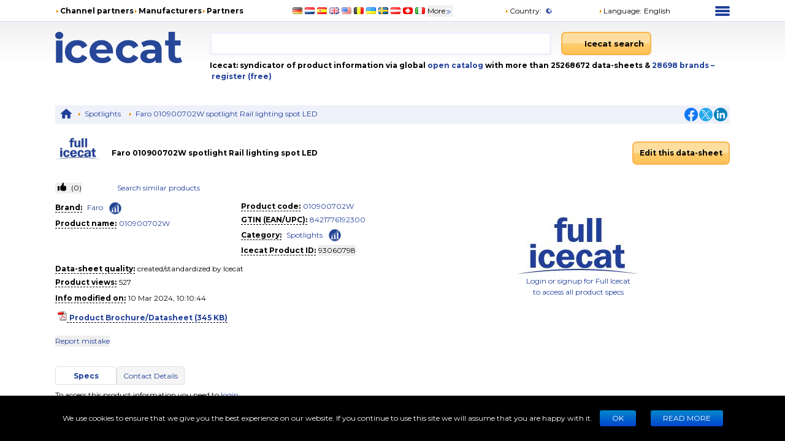

--- FILE ---
content_type: text/html; charset=utf-8
request_url: https://icecat.biz/p/faro/010900702w/spotlights-8421776192300-010900702w-93060798.html
body_size: 27288
content:
<!DOCTYPE html><html lang="en" dir="ltr" class="__className_667262"><head><meta charSet="utf-8"/><meta name="viewport" content="width=device-width, initial-scale=1"/><link rel="preload" as="image" href="/static/images/placeholder3.jpg"/><link rel="stylesheet" href="/_next/static/css/d7cf7b6ea908622c.css" data-precedence="next"/><link rel="stylesheet" href="/_next/static/css/ae65419398faa0c5.css" data-precedence="next"/><link rel="stylesheet" href="/_next/static/css/93011678e8d32ac0.css" data-precedence="next"/><link rel="stylesheet" href="/_next/static/css/8bf0644a287e416c.css" data-precedence="next"/><link rel="stylesheet" href="/_next/static/css/2704cffab491e852.css" data-precedence="next"/><link rel="preload" as="script" fetchPriority="low" href="/_next/static/chunks/webpack-eac010ebaf254b56.js"/><script src="/_next/static/chunks/4bd1b696-100b9d70ed4e49c1.js" async=""></script><script src="/_next/static/chunks/1255-642c76f13c20a3ec.js" async=""></script><script src="/_next/static/chunks/main-app-c89997a89b9e8af5.js" async=""></script><script src="/_next/static/chunks/app/%5Blang%5D/layout-0b973bc0b638ec8a.js" async=""></script><script src="/_next/static/chunks/5239-b5d471afce036544.js" async=""></script><script src="/_next/static/chunks/886-fafb44087cc9f8b2.js" async=""></script><script src="/_next/static/chunks/3243-ba1bbbbd9a1305df.js" async=""></script><script src="/_next/static/chunks/3887-aeeebf1debd39694.js" async=""></script><script src="/_next/static/chunks/app/%5Blang%5D/product/%5Bid%5D/layout-8c6ef0e48b305abf.js" async=""></script><script src="/_next/static/chunks/5464-0e8d6610b545d02c.js" async=""></script><script src="/_next/static/chunks/app/%5Blang%5D/product/%5Bid%5D/page-83c4183a6c2c7c54.js" async=""></script><link rel="preload" href="https://www.googletagmanager.com/gtm.js?id=GTM-TSBDZMFT" as="script"/><meta name="next-size-adjust" content=""/><title>Specs Faro 010900702W spotlight Rail lighting spot LED 010900702W</title><meta name="description" content="Specs Faro 010900702W spotlight Rail lighting spot LED 010900702W"/><meta name="keywords" content="010900702W, Faro, 010900702W, Spotlights, compare,review,comparison,specifications,price,brochure,catalog,product information,content syndication,product info,product data,datasheet"/><meta name="robots" content="noindex, nofollow"/><meta name="Content-Language" content="en"/><link rel="canonical" href="https://icecat.biz/en/p/faro/010900702w/spotlights-8421776192300-010900702w-93060798.html"/><link rel="alternate" hrefLang="x-default" href="https://icecat.biz/p/faro/010900702w/spotlights-8421776192300-010900702w-93060798.html"/><link rel="alternate" hrefLang="en" href="https://icecat.biz/en/p/faro/010900702w/spotlights-8421776192300-010900702w-93060798.html"/><link rel="alternate" hrefLang="de" href="https://icecat.biz/de/p/faro/010900702w/spotlights-8421776192300-010900702w-93060798.html"/><link rel="alternate" hrefLang="fr" href="https://icecat.biz/fr/p/faro/010900702w/spotlights-8421776192300-010900702w-93060798.html"/><link rel="alternate" hrefLang="es" href="https://icecat.biz/es/p/faro/010900702w/spotlights-8421776192300-010900702w-93060798.html"/><link rel="alternate" hrefLang="ca" href="https://icecat.biz/ca/p/faro/010900702w/spotlights-8421776192300-010900702w-93060798.html"/><link rel="alternate" hrefLang="da" href="https://icecat.biz/dk/p/faro/010900702w/spotlights-8421776192300-010900702w-93060798.html"/><link rel="alternate" hrefLang="de-at" href="https://icecat.biz/de-at/p/faro/010900702w/spotlights-8421776192300-010900702w-93060798.html"/><link rel="alternate" hrefLang="de-be" href="https://icecat.biz/de-be/p/faro/010900702w/spotlights-8421776192300-010900702w-93060798.html"/><link rel="alternate" hrefLang="de-ch" href="https://icecat.biz/de-ch/p/faro/010900702w/spotlights-8421776192300-010900702w-93060798.html"/><link rel="alternate" hrefLang="en-au" href="https://icecat.biz/en-au/p/faro/010900702w/spotlights-8421776192300-010900702w-93060798.html"/><link rel="alternate" hrefLang="en-ca" href="https://icecat.biz/en-ca/p/faro/010900702w/spotlights-8421776192300-010900702w-93060798.html"/><link rel="alternate" hrefLang="en-id" href="https://icecat.biz/en-id/p/faro/010900702w/spotlights-8421776192300-010900702w-93060798.html"/><link rel="alternate" hrefLang="en-ie" href="https://icecat.biz/en-ie/p/faro/010900702w/spotlights-8421776192300-010900702w-93060798.html"/><link rel="alternate" hrefLang="en-in" href="https://icecat.biz/en-in/p/faro/010900702w/spotlights-8421776192300-010900702w-93060798.html"/><link rel="alternate" hrefLang="en-my" href="https://icecat.biz/en-my/p/faro/010900702w/spotlights-8421776192300-010900702w-93060798.html"/><link rel="alternate" hrefLang="en-nz" href="https://icecat.biz/en-nz/p/faro/010900702w/spotlights-8421776192300-010900702w-93060798.html"/><link rel="alternate" hrefLang="en-ph" href="https://icecat.biz/en-ph/p/faro/010900702w/spotlights-8421776192300-010900702w-93060798.html"/><link rel="alternate" hrefLang="en-sa" href="https://icecat.biz/en-sa/p/faro/010900702w/spotlights-8421776192300-010900702w-93060798.html"/><link rel="alternate" hrefLang="en-sg" href="https://icecat.biz/en-sg/p/faro/010900702w/spotlights-8421776192300-010900702w-93060798.html"/><link rel="alternate" hrefLang="en-us" href="https://icecat.biz/us/p/faro/010900702w/spotlights-8421776192300-010900702w-93060798.html"/><link rel="alternate" hrefLang="en-za" href="https://icecat.biz/en-za/p/faro/010900702w/spotlights-8421776192300-010900702w-93060798.html"/><link rel="alternate" hrefLang="es-ar" href="https://icecat.biz/es-ar/p/faro/010900702w/spotlights-8421776192300-010900702w-93060798.html"/><link rel="alternate" hrefLang="es-cl" href="https://icecat.biz/es-cl/p/faro/010900702w/spotlights-8421776192300-010900702w-93060798.html"/><link rel="alternate" hrefLang="es-co" href="https://icecat.biz/es-co/p/faro/010900702w/spotlights-8421776192300-010900702w-93060798.html"/><link rel="alternate" hrefLang="es-mx" href="https://icecat.biz/es-mx/p/faro/010900702w/spotlights-8421776192300-010900702w-93060798.html"/><link rel="alternate" hrefLang="es-pe" href="https://icecat.biz/es-pe/p/faro/010900702w/spotlights-8421776192300-010900702w-93060798.html"/><link rel="alternate" hrefLang="et" href="https://icecat.biz/et/p/faro/010900702w/spotlights-8421776192300-010900702w-93060798.html"/><link rel="alternate" hrefLang="tl-ph" href="https://icecat.biz/fl-ph/p/faro/010900702w/spotlights-8421776192300-010900702w-93060798.html"/><link rel="alternate" hrefLang="fr-be" href="https://icecat.biz/fr-be/p/faro/010900702w/spotlights-8421776192300-010900702w-93060798.html"/><link rel="alternate" hrefLang="fr-ca" href="https://icecat.biz/fr-ca/p/faro/010900702w/spotlights-8421776192300-010900702w-93060798.html"/><link rel="alternate" hrefLang="fr-ch" href="https://icecat.biz/fr-ch/p/faro/010900702w/spotlights-8421776192300-010900702w-93060798.html"/><link rel="alternate" hrefLang="hr" href="https://icecat.biz/hr/p/faro/010900702w/spotlights-8421776192300-010900702w-93060798.html"/><link rel="alternate" hrefLang="id" href="https://icecat.biz/id/p/faro/010900702w/spotlights-8421776192300-010900702w-93060798.html"/><link rel="alternate" hrefLang="it" href="https://icecat.biz/it/p/faro/010900702w/spotlights-8421776192300-010900702w-93060798.html"/><link rel="alternate" hrefLang="it-ch" href="https://icecat.biz/it-ch/p/faro/010900702w/spotlights-8421776192300-010900702w-93060798.html"/><link rel="alternate" hrefLang="lv" href="https://icecat.biz/lv/p/faro/010900702w/spotlights-8421776192300-010900702w-93060798.html"/><link rel="alternate" hrefLang="lt" href="https://icecat.biz/lt/p/faro/010900702w/spotlights-8421776192300-010900702w-93060798.html"/><link rel="alternate" hrefLang="hu" href="https://icecat.biz/hu/p/faro/010900702w/spotlights-8421776192300-010900702w-93060798.html"/><link rel="alternate" hrefLang="ms" href="https://icecat.biz/ms/p/faro/010900702w/spotlights-8421776192300-010900702w-93060798.html"/><link rel="alternate" hrefLang="ml" href="https://icecat.biz/ml/p/faro/010900702w/spotlights-8421776192300-010900702w-93060798.html"/><link rel="alternate" hrefLang="nl" href="https://icecat.biz/nl/p/faro/010900702w/spotlights-8421776192300-010900702w-93060798.html"/><link rel="alternate" hrefLang="nl-be" href="https://icecat.biz/nl-be/p/faro/010900702w/spotlights-8421776192300-010900702w-93060798.html"/><link rel="alternate" hrefLang="no" href="https://icecat.biz/no/p/faro/010900702w/spotlights-8421776192300-010900702w-93060798.html"/><link rel="alternate" hrefLang="pl" href="https://icecat.biz/pl/p/faro/010900702w/spotlights-8421776192300-010900702w-93060798.html"/><link rel="alternate" hrefLang="pt" href="https://icecat.biz/pt/p/faro/010900702w/spotlights-8421776192300-010900702w-93060798.html"/><link rel="alternate" hrefLang="br" href="https://icecat.biz/br/p/faro/010900702w/spotlights-8421776192300-010900702w-93060798.html"/><link rel="alternate" hrefLang="ro" href="https://icecat.biz/ro/p/faro/010900702w/spotlights-8421776192300-010900702w-93060798.html"/><link rel="alternate" hrefLang="sl" href="https://icecat.biz/sl/p/faro/010900702w/spotlights-8421776192300-010900702w-93060798.html"/><link rel="alternate" hrefLang="sk" href="https://icecat.biz/sk/p/faro/010900702w/spotlights-8421776192300-010900702w-93060798.html"/><link rel="alternate" hrefLang="sr" href="https://icecat.biz/sr/p/faro/010900702w/spotlights-8421776192300-010900702w-93060798.html"/><link rel="alternate" hrefLang="fi" href="https://icecat.biz/fi/p/faro/010900702w/spotlights-8421776192300-010900702w-93060798.html"/><link rel="alternate" hrefLang="sv" href="https://icecat.biz/sv/p/faro/010900702w/spotlights-8421776192300-010900702w-93060798.html"/><link rel="alternate" hrefLang="th" href="https://icecat.biz/th/p/faro/010900702w/spotlights-8421776192300-010900702w-93060798.html"/><link rel="alternate" hrefLang="vi" href="https://icecat.biz/vi/p/faro/010900702w/spotlights-8421776192300-010900702w-93060798.html"/><link rel="alternate" hrefLang="tr" href="https://icecat.biz/tr/p/faro/010900702w/spotlights-8421776192300-010900702w-93060798.html"/><link rel="alternate" hrefLang="en-ae" href="https://icecat.biz/en-ae/p/faro/010900702w/spotlights-8421776192300-010900702w-93060798.html"/><link rel="alternate" hrefLang="cs" href="https://icecat.biz/cz/p/faro/010900702w/spotlights-8421776192300-010900702w-93060798.html"/><link rel="alternate" hrefLang="el" href="https://icecat.biz/el/p/faro/010900702w/spotlights-8421776192300-010900702w-93060798.html"/><link rel="alternate" hrefLang="bg" href="https://icecat.biz/bg/p/faro/010900702w/spotlights-8421776192300-010900702w-93060798.html"/><link rel="alternate" hrefLang="mk" href="https://icecat.biz/mk/p/faro/010900702w/spotlights-8421776192300-010900702w-93060798.html"/><link rel="alternate" hrefLang="uk" href="https://icecat.biz/uk/p/faro/010900702w/spotlights-8421776192300-010900702w-93060798.html"/><link rel="alternate" hrefLang="he" href="https://icecat.biz/he/p/faro/010900702w/spotlights-8421776192300-010900702w-93060798.html"/><link rel="alternate" hrefLang="ar" href="https://icecat.biz/ar/p/faro/010900702w/spotlights-8421776192300-010900702w-93060798.html"/><link rel="alternate" hrefLang="fa" href="https://icecat.biz/fa/p/faro/010900702w/spotlights-8421776192300-010900702w-93060798.html"/><link rel="alternate" hrefLang="mr" href="https://icecat.biz/mr/p/faro/010900702w/spotlights-8421776192300-010900702w-93060798.html"/><link rel="alternate" hrefLang="hi" href="https://icecat.biz/hi/p/faro/010900702w/spotlights-8421776192300-010900702w-93060798.html"/><link rel="alternate" hrefLang="bn" href="https://icecat.biz/bn/p/faro/010900702w/spotlights-8421776192300-010900702w-93060798.html"/><link rel="alternate" hrefLang="ta" href="https://icecat.biz/ta/p/faro/010900702w/spotlights-8421776192300-010900702w-93060798.html"/><link rel="alternate" hrefLang="te" href="https://icecat.biz/te/p/faro/010900702w/spotlights-8421776192300-010900702w-93060798.html"/><link rel="alternate" hrefLang="kn" href="https://icecat.biz/kn/p/faro/010900702w/spotlights-8421776192300-010900702w-93060798.html"/><link rel="alternate" hrefLang="ka" href="https://icecat.biz/ka/p/faro/010900702w/spotlights-8421776192300-010900702w-93060798.html"/><link rel="alternate" hrefLang="zh" href="https://icecat.biz/zh/p/faro/010900702w/spotlights-8421776192300-010900702w-93060798.html"/><link rel="alternate" hrefLang="zh-tw" href="https://icecat.biz/zh-tw/p/faro/010900702w/spotlights-8421776192300-010900702w-93060798.html"/><link rel="alternate" hrefLang="ja" href="https://icecat.biz/ja/p/faro/010900702w/spotlights-8421776192300-010900702w-93060798.html"/><link rel="alternate" hrefLang="ko" href="https://icecat.biz/ko/p/faro/010900702w/spotlights-8421776192300-010900702w-93060798.html"/><link rel="alternate" hrefLang="ar-eg" href="https://icecat.biz/ar-eg/p/faro/010900702w/spotlights-8421776192300-010900702w-93060798.html"/><link rel="alternate" hrefLang="ar-sa" href="https://icecat.biz/ar-sa/p/faro/010900702w/spotlights-8421776192300-010900702w-93060798.html"/><meta property="og:title" content="Specs Faro 010900702W spotlight Rail lighting spot LED 010900702W"/><meta property="og:description" content="Specs Faro 010900702W spotlight Rail lighting spot LED 010900702W"/><meta property="og:image" content="https://icecat.biz/static/images/icecat-large.png"/><meta name="twitter:card" content="summary"/><meta name="twitter:title" content="Specs Faro 010900702W spotlight Rail lighting spot LED 010900702W"/><meta name="twitter:description" content="Specs Faro 010900702W spotlight Rail lighting spot LED 010900702W"/><meta name="twitter:image" content="https://icecat.biz/static/images/icecat-large.png"/><link rel="icon" href="/favicon.ico"/><script src="/_next/static/chunks/polyfills-42372ed130431b0a.js" noModule=""></script></head><body><div hidden=""><!--$--><!--/$--></div><script>window.__ENV__={"NEXT_PUBLIC_BO_HOST":"https://bo.icecat.biz","NEXT_PUBLIC_LIVE_API_HOST":"https://live.icecat.biz","NEXT_PUBLIC_DATA_HOST":"https://data.icecat.biz","NEXT_PUBLIC_HEXAGON_HOST":"https://bo-hexagon.icecat.biz"};</script><div class="max-w-[1100px] lg:mx-6 xl:mx-auto"><div class="hidden text-[12px] lg:block"><div class="flex items-center py-2"><div class="w-1/3"><ul class="flex items-center gap-2 text-nowrap font-bold"><li><i class="styles_icon__x_9Ga styles_iconTriangle__pI373"></i><a href="/en/menu/channelpartners">Channel partners</a></li><li><i class="styles_icon__x_9Ga styles_iconTriangle__pI373"></i><a href="/en/menu/manufacturers">Manufacturers</a></li><li><i class="styles_icon__x_9Ga styles_iconTriangle__pI373"></i><a href="https://www.iceclog.com/category/partners/">Partners</a></li></ul></div><div class="flex w-1/3"><div class="styles_list__dJzQt ms-5 flex items-center"><a href="https://icecat.de/de/prefere/de/p/faro/010900702w/spotlights-8421776192300-010900702w-93060798.html"><img alt="Germany" fetchPriority="low" loading="lazy" width="16" height="12" decoding="async" data-nimg="1" style="color:transparent" src="/static/images/flags/Germany.jpg"/></a><a href="https://icecat.nl/nl/prefere/nl/p/faro/010900702w/spotlights-8421776192300-010900702w-93060798.html"><img alt="Netherlands" fetchPriority="low" loading="lazy" width="16" height="12" decoding="async" data-nimg="1" style="color:transparent" src="/static/images/flags/Netherlands.jpg"/></a><a href="https://icecat.es/es/prefere/es/p/faro/010900702w/spotlights-8421776192300-010900702w-93060798.html"><img alt="Spain" fetchPriority="low" loading="lazy" width="16" height="12" decoding="async" data-nimg="1" style="color:transparent" src="/static/images/flags/Spain.jpg"/></a><a href="https://icecat.co.uk/en/prefere/gb/p/faro/010900702w/spotlights-8421776192300-010900702w-93060798.html"><img alt="United Kingdom" fetchPriority="low" loading="lazy" width="16" height="12" decoding="async" data-nimg="1" style="color:transparent" src="/static/images/flags/United_Kingdom.jpg"/></a><a href="https://icecat.us/us/prefere/us/p/faro/010900702w/spotlights-8421776192300-010900702w-93060798.html"><img alt="United States" fetchPriority="low" loading="lazy" width="16" height="12" decoding="async" data-nimg="1" style="color:transparent" src="/static/images/flags/United_States.jpg"/></a><a href="https://pricecat.be/en/prefere/be/p/faro/010900702w/spotlights-8421776192300-010900702w-93060798.html"><img alt="Belgium" fetchPriority="low" loading="lazy" width="16" height="12" decoding="async" data-nimg="1" style="color:transparent" src="/static/images/flags/Belgium.jpg"/></a><a href="https://icecat.com.ua/uk/prefere/ua/p/faro/010900702w/spotlights-8421776192300-010900702w-93060798.html"><img alt="Ukraine" fetchPriority="low" loading="lazy" width="16" height="12" decoding="async" data-nimg="1" style="color:transparent" src="/static/images/flags/Ukraine.jpg"/></a><a href="https://icecat.se/sv/prefere/se/p/faro/010900702w/spotlights-8421776192300-010900702w-93060798.html"><img alt="Sweden" fetchPriority="low" loading="lazy" width="16" height="12" decoding="async" data-nimg="1" style="color:transparent" src="/static/images/flags/Sweden.jpg"/></a><a href="https://icecat.at/de-at/prefere/at/p/faro/010900702w/spotlights-8421776192300-010900702w-93060798.html"><img alt="Austria" fetchPriority="low" loading="lazy" width="16" height="12" decoding="async" data-nimg="1" style="color:transparent" src="/static/images/flags/Austria.jpg"/></a><a href="https://icecat.ch/de-ch/prefere/ch/p/faro/010900702w/spotlights-8421776192300-010900702w-93060798.html"><img alt="Switzerland" fetchPriority="low" loading="lazy" width="16" height="12" decoding="async" data-nimg="1" style="color:transparent" src="/static/images/flags/Switzerland.jpg"/></a><a href="https://icecat.it/it/prefere/it/p/faro/010900702w/spotlights-8421776192300-010900702w-93060798.html"><img alt="Italy" fetchPriority="low" loading="lazy" width="16" height="12" decoding="async" data-nimg="1" style="color:transparent" src="/static/images/flags/Italy.jpg"/></a><button class="text-nowrap">More<span class="styles_icon__x_9Ga styles_iconDoubleArrow__kP_zZ"></span></button></div></div><div class="flex w-1/3 justify-between"><div class="flex items-center"><a href="/en/menu/country"><i class="styles_icon__x_9Ga styles_iconTriangle__pI373"></i>Country<!-- -->:</a><img alt="International" fetchPriority="low" loading="lazy" width="16" height="12" decoding="async" data-nimg="1" class="ms-1" style="color:transparent" src="/static/images/flags/biz.jpg"/></div><div class="flex items-center"><div class="relative"><div><a role="button"><i class="styles_icon__x_9Ga styles_iconTriangle__pI373"></i>Language<!-- -->:</a><span class="ms-1">English</span></div></div></div><div><div class="styles_container__28eBL styles_blue__NJzim"><span></span><span></span><span></span><span></span></div></div></div></div><div class="flex h-32 py-4"><div class="w-1/4"><a title="Icecat is a worldwide syndicator of product data-sheets and other product information for manufacturers and their channel and media partners" class="flex" aria-label="Home page" href="/en"><img width="207" height="51" alt="Icecat logo" src="/static/images/logo_new_v2.svg"/></a></div><div class="grow"><div class="flex text-sm"><div class="w-2/3 pe-2"><div class="relative"><input aria-label="Search" type="text" class="styles_input__pSFP7 style_input__godxI" aria-activedescendant="" aria-autocomplete="list" aria-controls="downshift-_R_b9aqbsnqivb_-menu" aria-expanded="false" aria-labelledby="downshift-_R_b9aqbsnqivb_-label" autoComplete="off" id="downshift-_R_b9aqbsnqivb_-input" role="combobox" value=""/><div class="styles_list__MCtgq" id="downshift-_R_b9aqbsnqivb_-menu" role="listbox" aria-labelledby="downshift-_R_b9aqbsnqivb_-label"></div></div></div><div class="flex-grow px-2"><div class="inline-block"><button aria-label="Icecat search" class="styles_root__6fv4Z styles_primary__wyPsH"><div class="flex"><div class="style_searchIcon__jWQr7"></div>Icecat search</div></button></div></div></div><div class="my-2 font-bold">Icecat: syndicator of product information via global<a class="text-primary" href="/en/menu/manufacturers"> open catalog</a> with more than 25268672 data-sheets  &amp; <a class="text-primary" href="/en/brands">28698<!-- --> <!-- -->brands </a><a class="text-primary" href="/en/registration">– register (free)</a></div></div></div></div><div class="sticky top-0 z-[999] bg-primary py-1 lg:hidden"><div class="flex items-center"><div class="flex w-1/6 justify-center"><div class="styles_btn__vMxPv" role="button" aria-label="open locale select"></div></div><div class="flex w-4/6 justify-center"><div class="styles_container__BmgdY"><i class="styles_icon__ejg9O styles_loupe__sPupE"></i><input class="styles_input__5Geo5" placeholder="Search for products" aria-label="Search for products" type="text"/><i class="styles_icon__ejg9O styles_filter__oT_Ls"></i></div></div><div class="flex w-1/6 justify-center"><div><div class="styles_container__28eBL"><span></span><span></span><span></span><span></span></div></div></div></div></div><div class="mb-[60px] max-lg:px-3"><script type="application/ld+json">{"@context":"https://schema.org","@type":"Dataset","license":"https://iceclog.com/content-license-icecat/","url":"https://iceclog.com/category/manual/","version":"2024-03-10 10:10:44","dateModified":"2024-03-10 10:10:44","name":"Faro 010900702W spotlight Rail lighting spot LED","identifier":"010900702W","description":null,"distribution":[{"@type":"DataDownload","encodingFormat":"text/xml","contentUrl":"https://data.icecat.biz/xml_s3/xml_server3.cgi?prod_id=010900702W;vendor=Faro;lang=en;output=productxml"},{"@type":"DataDownload","encodingFormat":"text/json","contentUrl":"https://live.icecat.biz/api?shopname=openICEcat-bot&lang=en&content=&icecat_id=93060798"},{"@type":"DataDownload","encodingFormat":"text/csv","contentUrl":"https://icecat.biz/csv/free-repository?prod_id=010900702W&vendor=Faro&lang=en&output=productcsv"}]}</script><div class="my-2 hidden justify-between bg-primaryExtraLight p-1 lg:flex"><div><div class="styles_trigger__hR8vE"><a class="mx-1 inline-block align-middle" title="Main page" href="/en"><svg xmlns="http://www.w3.org/2000/svg" fill="currentColor" viewBox="0 0 24 24" class="align-middle text-primary" width="20" height="20"><path d="M12 2a1 1 0 0 0-.71.297l-10.087 8.8A.5.5 0 0 0 1 11.5a.5.5 0 0 0 .5.5H4v8a1 1 0 0 0 1 1h4a1 1 0 0 0 1-1v-6h4v6a1 1 0 0 0 1 1h4a1 1 0 0 0 1-1v-8h2.5a.5.5 0 0 0 .5-.5.5.5 0 0 0-.203-.402l-10.08-8.795-.006-.006A1 1 0 0 0 12 2"></path></svg></a></div><div class="styles_item__8nxm8"><i class="styles_icon__x_9Ga styles_iconTriangle__pI373"></i><a href="/en/search?category=1799">Spotlights</a></div><div class="styles_item__8nxm8"><i class="styles_icon__x_9Ga styles_iconTriangle__pI373"></i><a href="/en/p/faro/010900702w/spotlights-8421776192300-010900702w-93060798.html">Faro 010900702W spotlight Rail lighting spot LED</a></div></div><div class="flex w-1/6 items-center justify-end"><div class="flex items-center gap-1"><a class="style_icon__yyUhS" href="https://www.facebook.com/sharer/sharer.php?u=undefined" title="Facebook" rel="nofollow noopener noreferrer" target="_blank"><img alt="Share on Facebook" fetchPriority="low" loading="lazy" width="22" height="22" decoding="async" data-nimg="1" class="align-middle" style="color:transparent" src="/static/images/social/fb.png"/></a><a class="style_icon__yyUhS" href="https://twitter.com/intent/tweet?text=undefined" title="Twitter" rel="nofollow noopener noreferrer" target="_blank"><img alt="Share on Twitter" fetchPriority="low" loading="lazy" width="22" height="22" decoding="async" data-nimg="1" class="align-middle" style="color:transparent" src="/static/images/social/tw.png"/></a><a class="style_icon__yyUhS" href="https://www.linkedin.com/shareArticle?mini=true&amp;url=undefined" title="LinkedIn" rel="nofollow noopener noreferrer" target="_blank"><img alt="Share on LinkedIn" fetchPriority="low" loading="lazy" width="22" height="22" decoding="async" data-nimg="1" class="align-middle" style="color:transparent" src="/static/images/social/ln.png"/></a></div></div></div><div class="my-2 flex items-center"><div class="w-1/4 lg:w-1/12"><a rel="nofollow" href="/search?supplierLocalName=Faro" class="inline-block overflow-hidden" style="width:75px;height:75px"><img alt="Faro logo" title="Faro" src="/static/images/placeholder3.jpg" width="75" height="75" class="w-full object-contain"/></a></div><div class="w-9/12 lg:w-7/12"><h1 class="font-bold">Faro 010900702W spotlight Rail lighting spot LED</h1></div><div class="hidden w-full grow text-end lg:block lg:w-3/12"><div class="styles_trigger__hR8vE"><a class="inline-block" href="https://bo.icecat.biz" rel="nofollow"><button class="styles_root__6fv4Z styles_primary__wyPsH">Edit this data-sheet</button></a></div></div></div><div class="gap-6 lg:flex lg:flex-row-reverse"><div class="w-full lg:w-[45%]"><div class="my-4 text-center"><div class="styles_trigger__hR8vE"><img alt="product image" src="/static/images/placeholder3.jpg" width="199" height="136" class="m-auto"/></div><a class="my-2 text-center text-primary hover:underline" href="/myIcecat" rel="nofollow">Login or signup for Full Icecat<br /> to access all product specs</a></div><div class="hidden min-h-14 lg:block"></div><div class="hidden w-full py-2 lg:block"></div></div><div class="w-full lg:w-[55%]"><div class="flex flex-wrap"><div class="my-2 w-full lg:m-0 lg:w-2/12"><button class="styles_button__6BRbU select-none text-nowrap" aria-disabled="false"> (<!-- -->0<!-- -->)</button></div><div class="my-2 w-1/2 lg:m-0 lg:w-1/3"><a href="/search?productId=93060798" class="text-primary" rel="nofollow">Search similar products</a></div></div><div class="my-2 text-center lg:hidden"><div class="styles_trigger__hR8vE"><a class="inline-block" href="https://bo.icecat.biz" rel="nofollow"><button class="styles_root__6fv4Z styles_primary__wyPsH">Edit this data-sheet</button></a></div></div><div class="my-2 lg:flex"><div class="w-full md:w-1/2"><div class="my-1"><div class="inline-block"><div class="styles_trigger__hR8vE border-b border-dashed border-black font-bold">Brand<!-- -->:</div></div><div class="mx-1 inline break-words styles_value__4SQu3"><div class="inline-block"><div class="styles_trigger__hR8vE inline"><a rel="nofollow" class="mx-1 inline-block text-primary" href="/search?supplierLocalName=Faro">Faro</a></div><div class="styles_trigger__hR8vE inline"><a class="mx-1 inline-block text-primary" href="/brand-statistics/Faro" aria-label="Check ‘Faro’ global rank"><span class="inline-block align-middle" style="background:url(&#x27;/static/images/rank-icon-30x30.png&#x27;)  no-repeat center / contain;width:24px;height:24px"></span></a></div></div></div></div><div class="my-1"><div class="inline-block"><div class="styles_trigger__hR8vE border-b border-dashed border-black font-bold">Product name<!-- -->:</div></div><div class="mx-1 inline break-words styles_value__4SQu3"><div class="styles_trigger__hR8vE"><a rel="nofollow" href="/search?keyword=010900702W">010900702W</a></div></div></div></div><div class="w-full md:w-1/2"><div><div class="my-1"><div class="inline-block"><div class="styles_trigger__hR8vE border-b border-dashed border-black font-bold">Product code<!-- -->:</div></div><div class="mx-1 inline break-words styles_value__4SQu3"><span><span class="inline-flex items-center"><a rel="nofollow" href="/search?keyword=010900702W" title="Search 010900702W data-sheets">010900702W</a></span></span></div></div><div class="my-1"><div class="inline-block"><div class="styles_trigger__hR8vE border-b border-dashed border-black font-bold">GTIN (EAN/UPC)<!-- -->:</div></div><div class="mx-1 inline break-words styles_value__4SQu3"><span><span class="inline-flex items-center"><div class="styles_trigger__hR8vE"><a rel="nofollow" href="/search?keyword=8421776192300">8421776192300</a> </div></span></span></div></div><div class="my-1"><div class="inline-block"><div class="styles_trigger__hR8vE border-b border-dashed border-black font-bold">Category<!-- -->:</div></div><div class="mx-1 inline break-words styles_value__4SQu3"><span><span class="inline-flex items-center"><div class="styles_trigger__hR8vE"><a class="mx-1 inline-block" href="/en/search?category=1799">Spotlights</a></div><div class="styles_trigger__hR8vE"><a aria-label="Check ‘Spotlights’ global rank" class="ms-1" href="/en/category-statistics/spotlights"><span class="inline-block align-middle" style="background:url(&#x27;/static/images/rank-icon-30x30.png&#x27;)  no-repeat center / contain;width:24px;height:24px"></span></a></div></span></span></div></div><div class="my-1"><div class="inline-block"><div class="styles_trigger__hR8vE border-b border-dashed border-black font-bold">Icecat Product ID<!-- -->:</div></div><div class="mx-1 inline break-words styles_value__4SQu3"><button data-content="Copied" class="button-default styles_btn__lMaHG" aria-label="Copy to clipboard">93060798</button></div></div></div></div></div><div><div class="my-1"><div class="inline-block"><div class="styles_trigger__hR8vE border-b border-dashed border-black font-bold">Data-sheet quality<!-- -->:</div></div><div class="mx-1 inline break-words styles_value__4SQu3">created/standardized by Icecat</div></div><div class="my-1"><div class="inline-block"><div class="styles_trigger__hR8vE border-b border-dashed border-black font-bold">Product views<!-- -->:</div></div><div class="mx-1 inline break-words styles_value__4SQu3">527</div></div><div class="flex"><div class="w-1/2"><div class="my-1"><div class="inline-block"><div class="styles_trigger__hR8vE border-b border-dashed border-black font-bold">Info modified on<!-- -->:</div></div><div class="mx-1 inline break-words styles_value__4SQu3">10 Mar 2024, 10:10:44</div></div></div></div></div><div class="my-1"><div class="m-1 inline-block"><span class="styles_fileIcon__4DHWw styles_pdf__7o_2A"></span><div class="styles_trigger__hR8vE border-b border-dashed border-black font-bold"><a class="ms-1 font-bold text-primary" target="_blank" rel="noopener noreferrer nofollow" href="/myIcecat">Product Brochure/Datasheet (345 KB)</a></div></div></div></div></div><div class="my-4"><div><div class="flex gap-1"><div class="styles_tabButton__OANPy styles_active__Djfvd">Specs</div><div class="styles_tabButton__OANPy">Contact Details</div></div><div id="Specs"><div class="my-2 [&amp;&gt;a]:text-primary">To access this product information you need to <a href="/authorization">login</a>	</div></div></div></div><!--$--><!--/$--></div></div><footer class="flex lg:hidden style_mobileFooter__F_L9P"><div class="style_socialContainer__jx5mE"><div class="style_shareIcon__wM3lz"></div><span class="style_shareText__BF8Ft">Visit us</span></div></footer><div style="display:block" class="fixed bottom-0 z-[99999] h-auto w-full bg-black text-center text-white"><div class="flex flex-col items-center justify-center p-3 md:flex-row"><div class="ps-3" style="color:white">We use cookies to ensure that we give you the best experience on our website. If you continue to use this site we will assume that you are happy with it.</div><div class="flex flex-nowrap justify-center"><button class="style_button__2viDA" type="button">Ok</button><button class="style_button__2viDA">READ MORE</button></div></div></div><script src="/_next/static/chunks/webpack-eac010ebaf254b56.js" id="_R_" async=""></script><script>(self.__next_f=self.__next_f||[]).push([0])</script><script>self.__next_f.push([1,"1:\"$Sreact.fragment\"\n2:I[9766,[],\"\"]\n3:I[98924,[],\"\"]\n7:I[24431,[],\"OutletBoundary\"]\n9:I[15278,[],\"AsyncMetadataOutlet\"]\nb:I[24431,[],\"ViewportBoundary\"]\nd:I[24431,[],\"MetadataBoundary\"]\ne:\"$Sreact.suspense\"\n10:I[57150,[],\"\"]\n11:I[98202,[\"5160\",\"static/chunks/app/%5Blang%5D/layout-0b973bc0b638ec8a.js\"],\"GoogleTagManager\"]\n12:I[64722,[\"5239\",\"static/chunks/5239-b5d471afce036544.js\",\"886\",\"static/chunks/886-fafb44087cc9f8b2.js\",\"3243\",\"static/chunks/3243-ba1bbbbd9a1305df.js\",\"3887\",\"static/chunks/3887-aeeebf1debd39694.js\",\"3936\",\"static/chunks/app/%5Blang%5D/product/%5Bid%5D/layout-8c6ef0e48b305abf.js\"],\"TranslationsProvider\"]\n15:I[32561,[\"5239\",\"static/chunks/5239-b5d471afce036544.js\",\"886\",\"static/chunks/886-fafb44087cc9f8b2.js\",\"3243\",\"static/chunks/3243-ba1bbbbd9a1305df.js\",\"3887\",\"static/chunks/3887-aeeebf1debd39694.js\",\"3936\",\"static/chunks/app/%5Blang%5D/product/%5Bid%5D/layout-8c6ef0e48b305abf.js\"],\"SetBodyClass\"]\n16:I[38385,[\"5239\",\"static/chunks/5239-b5d471afce036544.js\",\"886\",\"static/chunks/886-fafb44087cc9f8b2.js\",\"3243\",\"static/chunks/3243-ba1bbbbd9a1305df.js\",\"3887\",\"static/chunks/3887-aeeebf1debd39694.js\",\"3936\",\"static/chunks/app/%5Blang%5D/product/%5Bid%5D/layout-8c6ef0e48b305abf.js\"],\"StoreProvider\"]\n1a:I[11971,[\"5239\",\"static/chunks/5239-b5d471afce036544.js\",\"886\",\"static/chunks/886-fafb44087cc9f8b2.js\",\"3243\",\"static/chunks/3243-ba1bbbbd9a1305df.js\",\"3887\",\"static/chunks/3887-aeeebf1debd39694.js\",\"3936\",\"static/chunks/app/%5Blang%5D/product/%5Bid%5D/layout-8c6ef0e48b305abf.js\"],\"LocationPickerContextProvider\"]\n1b:I[74473,[\"5239\",\"static/chunks/5239-b5d471afce036544.js\",\"886\",\"static/chunks/886-fafb44087cc9f8b2.js\",\"3243\",\"static/chunks/3243-ba1bbbbd9a1305df.js\",\"3887\",\"static/chunks/3887-aeeebf1debd39694.js\",\"3936\",\"static/chunks/app/%5Blang%5D/product/%5Bid%5D/layout-8c6ef0e48b305abf.js\"],\"default\"]\n1c:I[51337,[\"5239\",\"static/chunks/5239-b5d471afce036544.js\",\"886\",\"static/chunks/886-fafb44087cc9f8b2.js\",\"3243\",\"static/chunks/3243-ba1bbbbd9a1305df.js\",\"3887\",\"static/chunks/3887-aeeebf1debd39694."])</script><script>self.__next_f.push([1,"js\",\"3936\",\"static/chunks/app/%5Blang%5D/product/%5Bid%5D/layout-8c6ef0e48b305abf.js\"],\"default\"]\n1d:I[87276,[\"5239\",\"static/chunks/5239-b5d471afce036544.js\",\"886\",\"static/chunks/886-fafb44087cc9f8b2.js\",\"3243\",\"static/chunks/3243-ba1bbbbd9a1305df.js\",\"3887\",\"static/chunks/3887-aeeebf1debd39694.js\",\"3936\",\"static/chunks/app/%5Blang%5D/product/%5Bid%5D/layout-8c6ef0e48b305abf.js\"],\"default\"]\n1e:I[87353,[\"5239\",\"static/chunks/5239-b5d471afce036544.js\",\"886\",\"static/chunks/886-fafb44087cc9f8b2.js\",\"3243\",\"static/chunks/3243-ba1bbbbd9a1305df.js\",\"3887\",\"static/chunks/3887-aeeebf1debd39694.js\",\"3936\",\"static/chunks/app/%5Blang%5D/product/%5Bid%5D/layout-8c6ef0e48b305abf.js\"],\"default\"]\n1f:I[69465,[\"5239\",\"static/chunks/5239-b5d471afce036544.js\",\"886\",\"static/chunks/886-fafb44087cc9f8b2.js\",\"3243\",\"static/chunks/3243-ba1bbbbd9a1305df.js\",\"3887\",\"static/chunks/3887-aeeebf1debd39694.js\",\"3936\",\"static/chunks/app/%5Blang%5D/product/%5Bid%5D/layout-8c6ef0e48b305abf.js\"],\"default\"]\n20:I[93019,[\"5239\",\"static/chunks/5239-b5d471afce036544.js\",\"886\",\"static/chunks/886-fafb44087cc9f8b2.js\",\"3243\",\"static/chunks/3243-ba1bbbbd9a1305df.js\",\"3887\",\"static/chunks/3887-aeeebf1debd39694.js\",\"3936\",\"static/chunks/app/%5Blang%5D/product/%5Bid%5D/layout-8c6ef0e48b305abf.js\"],\"default\"]\n21:I[17275,[\"5239\",\"static/chunks/5239-b5d471afce036544.js\",\"886\",\"static/chunks/886-fafb44087cc9f8b2.js\",\"3243\",\"static/chunks/3243-ba1bbbbd9a1305df.js\",\"3887\",\"static/chunks/3887-aeeebf1debd39694.js\",\"3936\",\"static/chunks/app/%5Blang%5D/product/%5Bid%5D/layout-8c6ef0e48b305abf.js\"],\"SearchBox\"]\n22:I[8825,[\"5239\",\"static/chunks/5239-b5d471afce036544.js\",\"886\",\"static/chunks/886-fafb44087cc9f8b2.js\",\"3243\",\"static/chunks/3243-ba1bbbbd9a1305df.js\",\"3887\",\"static/chunks/3887-aeeebf1debd39694.js\",\"3936\",\"static/chunks/app/%5Blang%5D/product/%5Bid%5D/layout-8c6ef0e48b305abf.js\"],\"HeaderText\"]\n23:I[42216,[\"5239\",\"static/chunks/5239-b5d471afce036544.js\",\"886\",\"static/chunks/886-fafb44087cc9f8b2.js\",\"3243\",\"static/chunks/3243-ba1bbbbd9a1305df.js\",\"3887\",\"static/c"])</script><script>self.__next_f.push([1,"hunks/3887-aeeebf1debd39694.js\",\"3936\",\"static/chunks/app/%5Blang%5D/product/%5Bid%5D/layout-8c6ef0e48b305abf.js\"],\"LocalePicker\"]\n24:I[67809,[\"5239\",\"static/chunks/5239-b5d471afce036544.js\",\"886\",\"static/chunks/886-fafb44087cc9f8b2.js\",\"3243\",\"static/chunks/3243-ba1bbbbd9a1305df.js\",\"3887\",\"static/chunks/3887-aeeebf1debd39694.js\",\"3936\",\"static/chunks/app/%5Blang%5D/product/%5Bid%5D/layout-8c6ef0e48b305abf.js\"],\"SearchInput\"]\n25:I[89125,[\"5239\",\"static/chunks/5239-b5d471afce036544.js\",\"886\",\"static/chunks/886-fafb44087cc9f8b2.js\",\"3243\",\"static/chunks/3243-ba1bbbbd9a1305df.js\",\"3887\",\"static/chunks/3887-aeeebf1debd39694.js\",\"3936\",\"static/chunks/app/%5Blang%5D/product/%5Bid%5D/layout-8c6ef0e48b305abf.js\"],\"default\"]\n26:I[19312,[\"5239\",\"static/chunks/5239-b5d471afce036544.js\",\"886\",\"static/chunks/886-fafb44087cc9f8b2.js\",\"3243\",\"static/chunks/3243-ba1bbbbd9a1305df.js\",\"3887\",\"static/chunks/3887-aeeebf1debd39694.js\",\"3936\",\"static/chunks/app/%5Blang%5D/product/%5Bid%5D/layout-8c6ef0e48b305abf.js\"],\"ChatWidget\"]\n27:I[60353,[\"5239\",\"static/chunks/5239-b5d471afce036544.js\",\"886\",\"static/chunks/886-fafb44087cc9f8b2.js\",\"3243\",\"static/chunks/3243-ba1bbbbd9a1305df.js\",\"3887\",\"static/chunks/3887-aeeebf1debd39694.js\",\"3936\",\"static/chunks/app/%5Blang%5D/product/%5Bid%5D/layout-8c6ef0e48b305abf.js\"],\"CookieNotice\"]\n:HL[\"/_next/static/media/904be59b21bd51cb-s.p.woff2\",\"font\",{\"crossOrigin\":\"\",\"type\":\"font/woff2\"}]\n:HL[\"/_next/static/css/d7cf7b6ea908622c.css\",\"style\"]\n:HL[\"/_next/static/css/ae65419398faa0c5.css\",\"style\"]\n:HL[\"/_next/static/css/93011678e8d32ac0.css\",\"style\"]\n:HL[\"/_next/static/css/8bf0644a287e416c.css\",\"style\"]\n:HL[\"/_next/static/css/2704cffab491e852.css\",\"style\"]\n"])</script><script>self.__next_f.push([1,"0:{\"P\":null,\"b\":\"r8aGocaVKeRjQ_gwp_xf2\",\"p\":\"\",\"c\":[\"\",\"p\",\"faro\",\"010900702w\",\"spotlights-8421776192300-010900702w-93060798.html\"],\"i\":false,\"f\":[[[\"\",{\"children\":[[\"lang\",\"en\",\"d\"],{\"children\":[\"product\",{\"children\":[[\"id\",\"93060798\",\"d\"],{\"children\":[\"__PAGE__\",{}]}]}]},\"$undefined\",\"$undefined\",true]}],[\"\",[\"$\",\"$1\",\"c\",{\"children\":[null,[\"$\",\"$L2\",null,{\"parallelRouterKey\":\"children\",\"error\":\"$undefined\",\"errorStyles\":\"$undefined\",\"errorScripts\":\"$undefined\",\"template\":[\"$\",\"$L3\",null,{}],\"templateStyles\":\"$undefined\",\"templateScripts\":\"$undefined\",\"notFound\":[[[\"$\",\"title\",null,{\"children\":\"404: This page could not be found.\"}],[\"$\",\"div\",null,{\"style\":{\"fontFamily\":\"system-ui,\\\"Segoe UI\\\",Roboto,Helvetica,Arial,sans-serif,\\\"Apple Color Emoji\\\",\\\"Segoe UI Emoji\\\"\",\"height\":\"100vh\",\"textAlign\":\"center\",\"display\":\"flex\",\"flexDirection\":\"column\",\"alignItems\":\"center\",\"justifyContent\":\"center\"},\"children\":[\"$\",\"div\",null,{\"children\":[[\"$\",\"style\",null,{\"dangerouslySetInnerHTML\":{\"__html\":\"body{color:#000;background:#fff;margin:0}.next-error-h1{border-right:1px solid rgba(0,0,0,.3)}@media (prefers-color-scheme:dark){body{color:#fff;background:#000}.next-error-h1{border-right:1px solid rgba(255,255,255,.3)}}\"}}],[\"$\",\"h1\",null,{\"className\":\"next-error-h1\",\"style\":{\"display\":\"inline-block\",\"margin\":\"0 20px 0 0\",\"padding\":\"0 23px 0 0\",\"fontSize\":24,\"fontWeight\":500,\"verticalAlign\":\"top\",\"lineHeight\":\"49px\"},\"children\":404}],[\"$\",\"div\",null,{\"style\":{\"display\":\"inline-block\"},\"children\":[\"$\",\"h2\",null,{\"style\":{\"fontSize\":14,\"fontWeight\":400,\"lineHeight\":\"49px\",\"margin\":0},\"children\":\"This page could not be found.\"}]}]]}]}]],[]],\"forbidden\":\"$undefined\",\"unauthorized\":\"$undefined\"}]]}],{\"children\":[[\"lang\",\"en\",\"d\"],[\"$\",\"$1\",\"c\",{\"children\":[[[\"$\",\"link\",\"0\",{\"rel\":\"stylesheet\",\"href\":\"/_next/static/css/d7cf7b6ea908622c.css\",\"precedence\":\"next\",\"crossOrigin\":\"$undefined\",\"nonce\":\"$undefined\"}],[\"$\",\"link\",\"1\",{\"rel\":\"stylesheet\",\"href\":\"/_next/static/css/ae65419398faa0c5.css\",\"precedence\":\"next\",\"crossOrigin\":\"$undefined\",\"nonce\":\"$undefined\"}]],\"$L4\"]}],{\"children\":[\"product\",[\"$\",\"$1\",\"c\",{\"children\":[null,[\"$\",\"$L2\",null,{\"parallelRouterKey\":\"children\",\"error\":\"$undefined\",\"errorStyles\":\"$undefined\",\"errorScripts\":\"$undefined\",\"template\":[\"$\",\"$L3\",null,{}],\"templateStyles\":\"$undefined\",\"templateScripts\":\"$undefined\",\"notFound\":\"$undefined\",\"forbidden\":\"$undefined\",\"unauthorized\":\"$undefined\"}]]}],{\"children\":[[\"id\",\"93060798\",\"d\"],[\"$\",\"$1\",\"c\",{\"children\":[[[\"$\",\"link\",\"0\",{\"rel\":\"stylesheet\",\"href\":\"/_next/static/css/93011678e8d32ac0.css\",\"precedence\":\"next\",\"crossOrigin\":\"$undefined\",\"nonce\":\"$undefined\"}],[\"$\",\"link\",\"1\",{\"rel\":\"stylesheet\",\"href\":\"/_next/static/css/8bf0644a287e416c.css\",\"precedence\":\"next\",\"crossOrigin\":\"$undefined\",\"nonce\":\"$undefined\"}],[\"$\",\"link\",\"2\",{\"rel\":\"stylesheet\",\"href\":\"/_next/static/css/2704cffab491e852.css\",\"precedence\":\"next\",\"crossOrigin\":\"$undefined\",\"nonce\":\"$undefined\"}]],\"$L5\"]}],{\"children\":[\"__PAGE__\",[\"$\",\"$1\",\"c\",{\"children\":[\"$L6\",null,[\"$\",\"$L7\",null,{\"children\":[\"$L8\",[\"$\",\"$L9\",null,{\"promise\":\"$@a\"}]]}]]}],{},null,false]},null,false]},null,false]},null,false]},null,false],[\"$\",\"$1\",\"h\",{\"children\":[null,[[\"$\",\"$Lb\",null,{\"children\":\"$Lc\"}],[\"$\",\"meta\",null,{\"name\":\"next-size-adjust\",\"content\":\"\"}]],[\"$\",\"$Ld\",null,{\"children\":[\"$\",\"div\",null,{\"hidden\":true,\"children\":[\"$\",\"$e\",null,{\"fallback\":null,\"children\":\"$Lf\"}]}]}]]}],false]],\"m\":\"$undefined\",\"G\":[\"$10\",[]],\"s\":false,\"S\":false}\n"])</script><script>self.__next_f.push([1,"4:[\"$\",\"html\",null,{\"lang\":\"en\",\"dir\":\"ltr\",\"className\":\"__className_667262\",\"children\":[[\"$\",\"$L11\",null,{\"gtmId\":\"GTM-TSBDZMFT\"}],[\"$\",\"body\",null,{\"children\":[[\"$\",\"script\",null,{\"dangerouslySetInnerHTML\":{\"__html\":\"window.__ENV__={\\\"NEXT_PUBLIC_BO_HOST\\\":\\\"https://bo.icecat.biz\\\",\\\"NEXT_PUBLIC_LIVE_API_HOST\\\":\\\"https://live.icecat.biz\\\",\\\"NEXT_PUBLIC_DATA_HOST\\\":\\\"https://data.icecat.biz\\\",\\\"NEXT_PUBLIC_HEXAGON_HOST\\\":\\\"https://bo-hexagon.icecat.biz\\\"};\"}}],[\"$\",\"$L2\",null,{\"parallelRouterKey\":\"children\",\"error\":\"$undefined\",\"errorStyles\":\"$undefined\",\"errorScripts\":\"$undefined\",\"template\":[\"$\",\"$L3\",null,{}],\"templateStyles\":\"$undefined\",\"templateScripts\":\"$undefined\",\"notFound\":\"$undefined\",\"forbidden\":\"$undefined\",\"unauthorized\":\"$undefined\"}]]}]]}]\n"])</script><script>self.__next_f.push([1,"5:[\"$\",\"$L12\",null,{\"value\":{\"lang_language\":\"Language\",\"menu_channel_partners\":\"Channel partners\",\"manufacturers\":\"Manufacturers\",\"lang_marketplace\":\"Partners\",\"lang_more\":\"More\",\"txt_country\":\"Country\",\"lang_account_settings\":\"My profile\",\"lang_my_downloads\":\"My downloads\",\"lang_pricelist\":\"My price list\",\"lang_edit_my_products\":\"Edit my products\",\"logout\":\"Logout\",\"menu_openicecat\":\"Login\",\"register_new\":\"Register as new user (\u003cb\u003efree\u003c/b\u003e)\",\"search_by_brand\":\"Brand analytics\",\"categories_menu_link\":\"Category analytics\",\"lang_search_by_catalog\":\"Product content by catalog\",\"lang_iceclog\":\"News \u0026 manuals (Iceclog)\",\"menu_partners\":\"Sponsors\",\"jobs_offers_lang\":\"Job offers\",\"menu_about_icecat_title\":\"About Icecat\",\"lang_contact\":\"Contact\",\"lang_disclaimer\":\"Disclaimer\",\"lang_privacy\":\"Privacy\",\"lang_icecat\":\"\u0026copy; icecat\",\"lang_download_free_datasheets\":\"Download the \u003cb\u003efree\u003c/b\u003e data-sheets\",\"lang_choose_country_dropdown\":\"Choose country:\",\"lang_mobile_search_placeholder\":\"Search for products\",\"lang_choose_language_dropdown\":\"Choose language:\",\"start\":\"Start\",\"lang_metatitle_home_page\":\"Icecat: open feed with product information, data-sheets for ecommerce.\",\"MFN_subpage_left_menu_syndication\":\"Open Icecat\",\"MFN_subpage_left_menu_standartization\":\"Taxonomy management\",\"MFN_subpage_left_menu_title\":\"Icecat Services\",\"MFN_subpage_left_menu_multilingual\":\"Multilingual\",\"MFN_subpage_left_menu_upsell\":\"Cross-sell \u0026 up-sell\",\"MFN_subpage_left_menu_media\":\"Multimedia\",\"MFN_subpage_left_menu_manuf\":\"Digital Shelf Analytics\",\"MFN_subpage_left_menu_iceleads\":\"Agentic AI\",\"MFN_subpage_left_menu_pim\":\"PIM-As-A-Service\",\"lang_brand_subscription_plans\":\"Brand Subscription Plans\",\"lang_icecat_live_name\":\"Icecat Live\",\"MFN_landingPage_webLinkBlock_left_whitepaper\":\"Open Catalog Interface\",\"lang_push_api\":\"Icecat Push-API (API-in)\",\"lang_product_reviews_integration\":\"Product Reviews (XML)\",\"MFN_landingPage_webLinkBlock_right_media\":\"Product Stories\",\"FAQ_subpage_left_menu_faq\":\"FAQ\",\"manuf_contact_us\":\"Contact us\",\"MFN_subpage_CHP_register\":\"Register (free)\",\"manufacturer_banner_text_2\":\"Some participating brands\",\"manufacturer_banner_text_3\":\"Some Icecat users\",\"manufacturer_banner_text_4\":\"Some Icecat users\",\"MFN_subpage_left_menu_title2\":\"Resources\",\"lang_facebook_link\":\"https://www.facebook.com/open.icecat\",\"title_prefix\":\"Icecat:\",\"lang_visit_us\":\"Visit us\",\"txt_whatisicecat\":\"syndicator of product information via global\",\"open_catalog\":\"open catalog\",\"with\":\"with more than\",\"total_number_of_datasheets\":\"25268672\",\"data-sheets\":\"data-sheets \",\"total_number_of_brands\":\"28698\",\"brands\":\"brands\",\"lang_register_or_signup_text\":\"– register (free)\",\"logo_description\":\"Icecat is a worldwide syndicator of product data-sheets and other product information for manufacturers and their channel and media partners\",\"cookie_warning\":\"We use cookies to ensure that we give you the best experience on our website. If you continue to use this site we will assume that you are happy with it.\",\"cookie_ok\":\"Ok\",\"MFN_landingPage_slider_read_more\":\"READ MORE\",\"txt_search_products\":\"Icecat search\",\"sponsor\":\"(sponsor)\",\"social_share\":\"Share on %%social%%\",\"hexagon_auth_button\":\"\",\"lang_product_title_for_current_lang\":\"Specs\",\"lang_search_similar_products\":\"Search similar products\",\"lang_dell_compare\":\"Don't compare\",\"lang_add_compare\":\"Add to compare\",\"comp\":\"Compare selected products\",\"lang_login_for_full_icecat\":\"Login or signup for Full Icecat\u003cbr /\u003e to access all product specs\",\"lang_supp_name\":\"Brand\",\"manufacturer_name_desc\":\"The general trademark of a manufacturer by which the consumer knows its products. A manufacturer can have multiple brand names. Some manufacturers license their brand names to other producers.\",\"family_name_desc\":\"The product family is a generic trademark of a brand to indicate a very wide range of products, that can encompass multiple categories. We include product family in the Icecat product title.\",\"lang_product_family\":\"Product family\",\"lang_product_series\":\"Product series\",\"product_series_desc\":\"Product series is a brand's indication, often indicated by round numbers like 3000, that identifies a group of products within one category that are technically very similar. We don't include product serie in the Icecat product title on a product data-sheet to avoid confusion.\",\"lang_hp_segmentation\":\"HP segment\",\"lang_hp_segmentation_tooltip\":\"HP segment\",\"lang_data_sheet_quality\":\"Data-sheet quality\",\"lang_quality_icecat\":\"created/standardized by Icecat\",\"lang_quality_supplier\":\"created by\",\"lang_quality_noeditor\":\"only logistic data imported\",\"lang_quality_text_desc\":\"The quality of the product data-sheet can be on several levels\\\\:\",\"lang_noeditor_show\":\"we have only basic data imported from a supplier, a data-sheet is not yet created by an editor.\",\"lang_supplier_show\":\"a data-sheet is imported from an official source from a manufacturer. But the data-sheet is not yet standardized by an Icecat editor.\",\"lang_icecat_show\":\"the data-sheet is created or standardized by an Icecat editor.\",\"lang_product_views_hint_part1\":\"This statistic is based on the\",\"total_number_of_users\":\"97136\",\"lang_product_views_hint_part2\":\"using ecommerce sites (eshops, distributors, comparison sites, ecommerce ASPs, purchase systems, etc) downloading this Icecat data-sheet.\",\"lang_product_views_hint_part3\":\"Only sponsoring brands are included in the free Open Icecat content distribution as used by\",\"total_number_of_free_users\":\"94642\",\"lang_product_views_hint_part4\":\"free Open Icecat users\",\"lang_product_views\":\"Product views\",\"lang_cat_name\":\"Category\",\"lang_last_modified\":\"Info modified on\",\"lang_last_modified_desc\":\"The date of the most recent change of this product data-sheet in Icecat.\",\"brand_page_link_title\":\"Check ‘__brandName__’ global rank\",\"category_page_link_title\":\"Check ‘__name__’ global rank\",\"edit_this_datasheet_tooltip\":\"Edit this data-sheet as brand rep or partner of\",\"edit_this_datasheet_button\":\"Edit this data-sheet\",\"search_desc\":\"Search\",\"data_sheets_product\":\"data-sheets\",\"lang_model_name\":\"Product name\",\"model_name_desc\":\"Product name is a brand's identification of a product, often a model name, but not totally unique as it can include some product variants. Product name is a key part of the Icecat product title on a product data-sheet.\",\"mpn_desc\":\"The brand's unique identifier for a product. Multiple product codes can be mapped to one mother product data-sheet if the specifications are identical. We map away wrong codes or sometimes logistic variants.\",\"lang_prod_code\":\"Product code\",\"lang_ean_code\":\"GTIN (EAN/UPC)\",\"ean_code_desc\":\"Global Trade Identification Number (GTIN) includes European Article Number (EAN), Universal Product Code (UPC) and Japan Article Number (JAN). They are better known as the barcode on a product's packaging to uniquely identify a product in a shop or logistic process. One product data-sheet can have multiple barcodes depending on logistical or product variants based on packaging, country, sizes, colors, etc.\",\"copy_label\":\"The Icecat Product ID is the unique Icecat number identifying a product in Icecat. This number is used to retrieve or push data regarding a product's datasheet. Click the number to copy the link.\",\"icecat_product_id\":\"Icecat Product ID\",\"lang_product_added\":\"Included since\",\"lang_end_of_life_date_desc\":\"Product end of life date\",\"lang_end_of_life_date\":\"End of life date\",\"pdf_manual\":\"__brand__ __productCode__ user manual\",\"lang_pdf_repairability\":\"Repairability index\",\"lang_pdf_specs\":\"Product Brochure/Datasheet\",\"lang_show_product_pdf\":\"Here, we only show product PDFs of sponsoring brands that joined Open Icecat. As Full Icecat channel partner login to see all product data or request a Full Icecat subscription.\",\"type_product_fiche\":\"EU data-sheet\",\"type_energy_label\":\"EU Energy Label\",\"lang_bullet_points\":\"Bullet Points\",\"lang_bullet_points_desc\":\"Each of several items in a list, preceded by a bullet symbol for emphasis. For easy access to this data, refer to the \\\"BulletPoints\\\" tag in XML or JSON.\\n\\n\",\"lang_pdf_generate\":\"__brand__ __productCode__ (Icecat)\",\"garant\":\"Warranty:\",\"short_description_desc\":\"The long product name of %%title%%. For easy access to this data, refer to the \\\"ProductDescription\\\" block and the \\\"ShortDesc\\\" tag in XML or the \\\"Description\\\" block and the \\\"LongProductName\\\" tag in JSON.\",\"short_description_name\":\"Long product name\",\"long_description_desc\":\"The official description of %%title%% as supplied by the manufacturer. For easy access to this data, refer to the \\\"ProductDescription\\\" block and the \\\"LongDesc\\\" tag in XML or the \\\"Description\\\" block and the \\\"LongDesc\\\" tag in JSON.\\n\",\"lang_less\":\"Less\",\"short_summary_desc\":\"This short summary of the %%title%% data-sheet is auto-generated and uses the product title and the first six key specs.\",\"short_summary_name\":\"Short summary description\",\"long_summary_desc\":\"This is an auto-generated long summary of %%title%% based on the first three specs of the first five spec groups.\",\"long_summary_name\":\"Long summary description\",\"lang_embed_product\":\"Embed the product datasheet into your content\",\"lang_xml_data\":\"XML product data for\",\"embed_block_error_modal_restricted_product\":\"EN Access to this product is restricted. Please contact your account manager at Icecat.\",\"iceclog_open_catalog_Interface.pdf\":\"https://iceclog.com/open-catalog-interface-oci-open-icecat-xml-and-full-icecat-xml-repositories/\",\"xml_doc_short\":\"XML doc\",\"lang_icecatlive_doc\":\"Icecat Live DOC\",\"lang_icecat_live\":\"Icecat LIVE: JS for\",\"lang_js_productdata\":\"JSON product data for\",\"lang_js_doc\":\"JSON DOC\",\"lang_csv_doc\":\"CSV DOC\",\"lang_csv_product_data\":\"CSV product data for\",\"download_images_pack\":\"Download images pack\",\"lang_addons\":\"Icecat Add-ons\",\"taxonomy_report_download\":\"Download the Icecat taxonomy for\",\"download-mmo-pack\":\"Download Multimedia Objects\",\"free_download\":\"Download the \u003cb\u003efree\u003c/b\u003e Open Icecat data-sheets\",\"icecatlive_demo_insert_desc\":\"This is a demo of a seamless insert of an Icecat LIVE product data-sheet in your website. Imagine that this responsive data-sheet is included in the product page of your webshop.\",\"icecatlive_link_integrate_desk\":\"How to integrate Icecat LIVE JavaScript.\",\"lang_show_product_specs\":\"Here, we only show product specs of sponsoring brands that joined Open Icecat. As Full Icecat channel partner login to see all product data or request a Full Icecat subscription.\",\"lang_specs\":\"Specs\",\"lang_no_info_on\":\"No information available on\",\"upgrade_vertical_message\":\"The access this product data-sheet you need to upgrade your Vertical subscription.\",\"lang_reasons_to_buy\":\"Reasons to buy\",\"lang_distributors\":\"Distributors\",\"lang_3dtour\":\"3D tour\",\"lang_videos\":\"Video\",\"lang_the_story\":\"The Story\",\"lang_login_for_full_icecat_the_story\":\"Login or signup for Full Icecat\u003cbr /\u003e to access all product stories\",\"talternatives\":\"Similar products\",\"lang_options\":\"Recommended products\",\"lang_customer_service\":\"Service\",\"request_Iceimport_title\":\"Iceimport is a service that enables daily import of standardized product data (including purchase price and stock level) from your suppliers in one catalogue format\",\"request_Iceimport\":\"Request Iceimport to connect to your distributors\",\"lang_distributor_name\":\"Distributor\",\"lang_stock_indication\":\"Stock indication\",\"lang_update\":\"Update\",\"lang_or\":\"or\",\"register\":\"Register as new user (free)\",\"lang_more_distri\":\"if you want to see more distributor details\",\"lang_if_manufacturer\":\"If you represent a supplier and want to include your information here, please \u003ca href=\\\"/en/menu/contacts\\\"\u003econtact\u003c/a\u003e us.\",\"lang_image\":\"Image\",\"naam\":\"Product\",\"lang_show_your_image\":\"(show image)\",\"lang_signup_for_full_icecat\":\"Signup for Full Icecat\u003cbr /\u003e to access all product specs\",\"lang_report_mistake\":\"Report mistake\",\"txt_contact_name\":\"Name\",\"txt_organization\":\"Organization\",\"lang_your_email\":\"Your email address\",\"description\":\"Description mistake\",\"report\":\"Report\",\"lang_mistake_in\":\"Mistake in:\",\"txt_phone\":\"Phone number\",\"lang_address_details\":\"Address details\",\"txt_url\":\"Website\",\"lang_wrong_captcha\":\"Wrong captcha\",\"lang_embed_upgrade\":\"For access to %%locale%%, please\",\"lang_request_upgrade\":\"request an upgrade\",\"btn_request_approval\":\"Request Authorization\",\"request_approval\":\"Request approval from __brand_name__ to use its rich media or apply to become authorized reseller.\",\"request_approval_tab\":\"\u003ca href=\\\"#openUpgradeRequest\\\"\u003eRequest authorization from __brand_name__\u003c/a\u003e to use its rich media\",\"enter_brand_contact\":\"Please, enter __brand_name__ representative's contact:\",\"brand_name\":\"__brand_name__ contact name:\",\"brand_email\":\"__brand_name__ contact email:\",\"lang_email_text\":\"E-mail text\",\"send_me_copy\":\"Send me a copy of the request\",\"lang_discard\":\"Discard changes\",\"lang_edit_brand_request\":\"Customize the text\",\"dear\":\"Dear\",\"request_brand_subscription_message\":\"On behalf of __user_company__, I hereby request authorization to make use of your brand’s product images and other media for a better presentation of your __brand_name__ products in our webshop and other e-commerce applications. To generate more online sales for your brand\",\"copy_request_brand_subscription_actions\":\"Please, \u003cb\u003eapprove the request\u003c/b\u003e.\\n\u003cbr /\u003e\u003cbr /\u003e\\nFor more questions, please contact me at __user_email__ or contact Icecat\",\"lang_kind_regards\":\"Kind regards\",\"btn_request\":\"Send request\",\"request_send_success\":\"Your request is successfully sent\",\"povered_by_icecat\":\"Powered by Icecat, a trusted partner of brands and their channel partners\",\"download-mmo-tooltip\":\"Download PDFs, videos, images of 3D tour, EU Product Fiche and Energy Label\",\"sign_in_message\":\"To access this product information you need to \u003ca href=\\\"/authorization\\\"\u003elogin\u003c/a\u003e\\t\",\"upgrade_subscription_message\":\"To access this product information you need to \u003ca href=\\\"/myIcecat\\\"\u003eupgrade your subscription to Full Icecat\u003c/a\u003e\\t\",\"txt_city\":\"City\",\"txt_hnbr\":\"House number\",\"txt_street\":\"Street\",\"org_type_owner\":\"Brand owner\",\"org_type_licensees\":\"Licensees\",\"org_type_representative\":\"Representatives\",\"org_name_field\":\"Organization Name\",\"org_state_field\":\"State\",\"org_emails_field\":\"Emails\",\"txt_zip\":\"Zip code\",\"org_websites_field\":\"Websites\",\"txt_contact\":\"Contact Details\",\"mcp_doc\":\"Icecat MCP server (NEW)\",\"product_keywords\":\"compare,review,comparison,specifications,price,brochure,catalog,product information,content syndication,product info,product data,datasheet\",\"lang_product_description_for_current_lang\":\"Specs\"},\"children\":[\"$L13\",\"$L14\"]}]\n"])</script><script>self.__next_f.push([1,"13:[\"$\",\"$L15\",null,{\"className\":\"bg-icecat\"}]\n"])</script><script>self.__next_f.push([1,"14:[\"$\",\"$L16\",null,{\"value\":{\"config\":{\"NEXT_PUBLIC_BO_HOST\":\"https://bo.icecat.biz\",\"NEXT_PUBLIC_LIVE_API_HOST\":\"https://live.icecat.biz\",\"NEXT_PUBLIC_ENV_PREFIX\":\"$undefined\",\"NEXT_PUBLIC_DATA_HOST\":\"https://data.icecat.biz\",\"NEXT_PUBLIC_HEXAGON_HOST\":\"https://bo-hexagon.icecat.biz\"},\"accessKey\":\"$undefined\",\"countryCode\":\"ww\",\"isCookiesAccepted\":false,\"isBot\":true,\"host\":\"icecat.biz\",\"languageCode\":\"en\",\"languages\":[{\"id\":\"1\",\"name\":\"English\",\"code\":\"en\"},{\"id\":\"4\",\"name\":\"Deutsch\",\"code\":\"de\"},{\"id\":\"3\",\"name\":\"Français\",\"code\":\"fr\"},{\"id\":\"6\",\"name\":\"Español\",\"code\":\"es\"},{\"id\":\"27\",\"name\":\"Catalán\",\"code\":\"ca\"},{\"id\":\"7\",\"name\":\"Dansk\",\"code\":\"dk\"},{\"id\":\"53\",\"name\":\"Deutsch (AT)\",\"code\":\"de-at\"},{\"id\":\"48\",\"name\":\"Deutsch (BE)\",\"code\":\"de-be\"},{\"id\":\"42\",\"name\":\"Deutsch (CH)\",\"code\":\"de-ch\"},{\"id\":\"73\",\"name\":\"English (AU)\",\"code\":\"en-au\"},{\"id\":\"77\",\"name\":\"English (CA)\",\"code\":\"en-ca\"},{\"id\":\"57\",\"name\":\"English (ID)\",\"code\":\"en-id\"},{\"id\":\"64\",\"name\":\"English (IE)\",\"code\":\"en-ie\"},{\"id\":\"41\",\"name\":\"English (IN)\",\"code\":\"en-in\"},{\"id\":\"58\",\"name\":\"English (MY)\",\"code\":\"en-my\"},{\"id\":\"55\",\"name\":\"English (NZ)\",\"code\":\"en-nz\"},{\"id\":\"75\",\"name\":\"English (PH)\",\"code\":\"en-ph\"},{\"id\":\"56\",\"name\":\"English (SA)\",\"code\":\"en-sa\"},{\"id\":\"35\",\"name\":\"English (SG)\",\"code\":\"en-sg\"},{\"id\":\"9\",\"name\":\"English (US)\",\"code\":\"us\"},{\"id\":\"36\",\"name\":\"English (ZA)\",\"code\":\"en-za\"},{\"id\":\"28\",\"name\":\"Español (AR)\",\"code\":\"es-ar\"},{\"id\":\"67\",\"name\":\"Español (CL)\",\"code\":\"es-cl\"},{\"id\":\"69\",\"name\":\"Español (CO)\",\"code\":\"es-co\"},{\"id\":\"46\",\"name\":\"Español (MX)\",\"code\":\"es-mx\"},{\"id\":\"68\",\"name\":\"Español (PE)\",\"code\":\"es-pe\"},{\"id\":\"47\",\"name\":\"Estonian\",\"code\":\"et\"},{\"id\":\"76\",\"name\":\"Filipino\",\"code\":\"fl-ph\"},{\"id\":\"49\",\"name\":\"Français (BE)\",\"code\":\"fr-be\"},{\"id\":\"60\",\"name\":\"Français (CA)\",\"code\":\"fr-ca\"},{\"id\":\"54\",\"name\":\"Français (CH)\",\"code\":\"fr-ch\"},{\"id\":\"29\",\"name\":\"Hrvatski\",\"code\":\"hr\"},{\"id\":\"43\",\"name\":\"Indonesian\",\"code\":\"id\"},{\"id\":\"5\",\"name\":\"Italiano\",\"code\":\"it\"},{\"id\":\"74\",\"name\":\"Italiano (CH)\",\"code\":\"it-ch\"},{\"id\":\"40\",\"name\":\"Latviski\",\"code\":\"lv\"},{\"id\":\"39\",\"name\":\"Lietuviškai\",\"code\":\"lt\"},{\"id\":\"16\",\"name\":\"Magyar\",\"code\":\"hu\"},{\"id\":\"72\",\"name\":\"Malay\",\"code\":\"ms\"},{\"id\":\"65\",\"name\":\"Malayalam\",\"code\":\"ml\"},{\"id\":\"2\",\"name\":\"Nederlands\",\"code\":\"nl\"},{\"id\":\"50\",\"name\":\"Nederlands (BE)\",\"code\":\"nl-be\"},{\"id\":\"19\",\"name\":\"Norsk\",\"code\":\"no\"},{\"id\":\"14\",\"name\":\"Polski\",\"code\":\"pl\"},{\"id\":\"11\",\"name\":\"Português\",\"code\":\"pt\"},{\"id\":\"10\",\"name\":\"Português (BR)\",\"code\":\"br\"},{\"id\":\"23\",\"name\":\"Română\",\"code\":\"ro\"},{\"id\":\"34\",\"name\":\"Slovenski\",\"code\":\"sl\"},{\"id\":\"44\",\"name\":\"Slovenský\",\"code\":\"sk\"},{\"id\":\"24\",\"name\":\"Srpski/Српски\",\"code\":\"sr\"},{\"id\":\"17\",\"name\":\"Suomi\",\"code\":\"fi\"},{\"id\":\"13\",\"name\":\"Svenska\",\"code\":\"sv\"},{\"id\":\"51\",\"name\":\"Thai\",\"code\":\"th\"},{\"id\":\"31\",\"name\":\"Tiếng Việt \",\"code\":\"vi\"},{\"id\":\"20\",\"name\":\"Türkçe\",\"code\":\"tr\"},{\"id\":\"66\",\"name\":\"UAE (EN)\",\"code\":\"en-ae\"},{\"id\":\"15\",\"name\":\"Česky\",\"code\":\"cz\"},{\"id\":\"18\",\"name\":\"Ελληνικά\",\"code\":\"el\"},{\"id\":\"21\",\"name\":\"Български\",\"code\":\"bg\"},{\"id\":\"33\",\"name\":\"Македонски\",\"code\":\"mk\"},{\"id\":\"25\",\"name\":\"Українська\",\"code\":\"uk\"},{\"id\":\"38\",\"name\":\"עברית\",\"code\":\"he\"},{\"id\":\"30\",\"name\":\"العربية\",\"code\":\"ar\"},{\"id\":\"80\",\"name\":\"العربية (المملكة العربية السعودية)\",\"code\":\"ar-sa\"},{\"id\":\"79\",\"name\":\"العربية (مصر)\",\"code\":\"ar-eg\"},{\"id\":\"45\",\"name\":\"فارسی\",\"code\":\"fa\"},{\"id\":\"70\",\"name\":\"मराठी\",\"code\":\"mr\"},{\"id\":\"59\",\"name\":\"हिंदी\",\"code\":\"hi\"},{\"id\":\"71\",\"name\":\"বাংলা\",\"code\":\"bn\"},{\"id\":\"62\",\"name\":\"தமிழ்\",\"code\":\"ta\"},{\"id\":\"61\",\"name\":\"తెలుగు\",\"code\":\"te\"},{\"id\":\"63\",\"name\":\"ಕನ್ನಡ\",\"code\":\"kn\"},{\"id\":\"22\",\"name\":\"ქართული\",\"code\":\"ka\"},{\"id\":\"12\",\"name\":\"中文 (简体)\",\"code\":\"zh\"},{\"id\":\"37\",\"name\":\"中文 (繁體)\",\"code\":\"zh-tw\"},{\"id\":\"26\",\"name\":\"日本語\",\"code\":\"ja\"},{\"id\":\"32\",\"name\":\"한국인\",\"code\":\"ko\"}],\"countries\":[{\"id\":\"8\",\"name\":\"Deutschland\",\"native\":\"Germany\",\"host\":\"icecat.de\",\"code\":\"de\",\"img\":\"Germany.jpg\",\"lang\":\"de\"},{\"id\":\"2\",\"name\":\"Nederland\",\"native\":\"Netherlands\",\"host\":\"icecat.nl\",\"code\":\"nl\",\"img\":\"Netherlands.jpg\",\"lang\":\"nl\"},{\"id\":\"33\",\"name\":\"España\",\"native\":\"Spain\",\"host\":\"icecat.es\",\"code\":\"es\",\"img\":\"Spain.jpg\",\"lang\":\"es\"},{\"id\":\"7\",\"name\":\"United Kingdom\",\"native\":\"United Kingdom\",\"host\":\"icecat.co.uk\",\"code\":\"gb\",\"img\":\"United_Kingdom.jpg\",\"lang\":\"en\"},{\"id\":\"38\",\"name\":\"United States\",\"native\":\"United States\",\"host\":\"icecat.us\",\"code\":\"us\",\"img\":\"United_States.jpg\",\"lang\":\"us\"},{\"id\":\"3\",\"name\":\"Belgium\",\"native\":\"Belgium\",\"host\":\"pricecat.be\",\"code\":\"be\",\"img\":\"Belgium.jpg\",\"lang\":\"en\"},{\"id\":\"6\",\"name\":\"Україна\",\"native\":\"Ukraine\",\"host\":\"icecat.com.ua\",\"code\":\"ua\",\"img\":\"Ukraine.jpg\",\"lang\":\"uk\"},{\"id\":\"30\",\"name\":\"Sverige\",\"native\":\"Sweden\",\"host\":\"icecat.se\",\"code\":\"se\",\"img\":\"Sweden.jpg\",\"lang\":\"sv\"},{\"id\":\"37\",\"name\":\"Österreich\",\"native\":\"Austria\",\"host\":\"icecat.at\",\"code\":\"at\",\"img\":\"Austria.jpg\",\"lang\":\"de-at\"},{\"id\":\"31\",\"name\":\"Switzerland\",\"native\":\"Switzerland\",\"host\":\"icecat.ch\",\"code\":\"ch\",\"img\":\"Switzerland.jpg\",\"lang\":\"de-ch\"},{\"id\":\"32\",\"name\":\"Italia\",\"native\":\"Italy\",\"host\":\"icecat.it\",\"code\":\"it\",\"img\":\"Italy.jpg\",\"lang\":\"it\"},{\"id\":\"5\",\"name\":\"France\",\"native\":\"France\",\"host\":\"icecat.fr\",\"code\":\"fr\",\"img\":\"France.jpg\",\"lang\":\"fr\"},{\"id\":\"35\",\"name\":\"Czech Republic\",\"native\":\"Czech Republic\",\"host\":\"icecat.cz\",\"code\":\"cz\",\"img\":\"Czech_Republic.jpg\",\"lang\":\"cz\"},{\"id\":\"4\",\"name\":\"Беларусь\",\"native\":\"Belarus\",\"host\":\"icecat.biz\",\"code\":\"by\",\"img\":\"Belarus.jpg\",\"lang\":\"ru\"},{\"id\":\"9\",\"name\":\"Bulgaria\",\"native\":\"Bulgaria\",\"host\":\"icecat.biz\",\"code\":\"bg\",\"img\":\"Bulgaria.jpg\",\"lang\":\"bg\"},{\"id\":\"10\",\"name\":\"Slovenia\",\"native\":\"Slovenia\",\"host\":\"icecat.biz\",\"code\":\"si\",\"img\":\"Slovenia.jpg\",\"lang\":\"sl\"},{\"id\":\"11\",\"name\":\"Hrvatska\",\"native\":\"Croatia\",\"host\":\"icecat.biz\",\"code\":\"hr\",\"img\":\"Croatia.jpg\",\"lang\":\"hr\"},{\"id\":\"12\",\"name\":\"Bosnia and Herzegovina\",\"native\":\"Bosnia and Herzegovina\",\"host\":\"icecat.biz\",\"code\":\"ba\",\"img\":\"Bosnia_and_Herzegovina.jpg\",\"lang\":\"en\"},{\"id\":\"13\",\"name\":\"Россия\",\"native\":\"Russian Federation\",\"host\":\"icecat.ru\",\"code\":\"ru\",\"img\":\"Russian_Federation.jpg\",\"lang\":\"ru\"},{\"id\":\"14\",\"name\":\"Estonia\",\"native\":\"Estonia\",\"host\":\"icecat.co.ee\",\"code\":\"ee\",\"img\":\"Estonia.jpg\",\"lang\":\"et\"},{\"id\":\"15\",\"name\":\"Latvija\",\"native\":\"Latvia\",\"host\":\"icecat.lv\",\"code\":\"lv\",\"img\":\"Latvia.jpg\",\"lang\":\"lv\"},{\"id\":\"16\",\"name\":\"Lithuania\",\"native\":\"Lithuania\",\"host\":\"icecat.lt\",\"code\":\"lt\",\"img\":\"Lithuania.jpg\",\"lang\":\"lt\"},{\"id\":\"17\",\"name\":\"Greece\",\"native\":\"Greece\",\"host\":\"icecat.gr\",\"code\":\"gr\",\"img\":\"Greece.jpg\",\"lang\":\"el\"},{\"id\":\"18\",\"name\":\"Κύπρος\",\"native\":\"Cyprus\",\"host\":\"icecat.biz\",\"code\":\"cy\",\"img\":\"Cyprus.jpg\",\"lang\":\"el\"},{\"id\":\"20\",\"name\":\"Malta\",\"native\":\"Malta\",\"host\":\"icecat.biz\",\"code\":\"mt\",\"img\":\"Malta.jpg\",\"lang\":\"en\"},{\"id\":\"21\",\"name\":\"Ireland\",\"native\":\"Ireland\",\"host\":\"icecat.biz\",\"code\":\"ie\",\"img\":\"Ireland.jpg\",\"lang\":\"en\"},{\"id\":\"22\",\"name\":\"Portugal\",\"native\":\"Portugal\",\"host\":\"icecat.pt\",\"code\":\"pt\",\"img\":\"Portugal.jpg\",\"lang\":\"pt\"},{\"id\":\"23\",\"name\":\"Iceland\",\"native\":\"Iceland\",\"host\":\"icecat.biz\",\"code\":\"is\",\"img\":\"Iceland.jpg\",\"lang\":\"en\"},{\"id\":\"24\",\"name\":\"Danmark\",\"native\":\"Denmark\",\"host\":\"icecat.dk\",\"code\":\"dk\",\"img\":\"Denmark.jpg\",\"lang\":\"dk\"},{\"id\":\"25\",\"name\":\"Polska\",\"native\":\"Poland\",\"host\":\"icecat.pl\",\"code\":\"pl\",\"img\":\"Poland.jpg\",\"lang\":\"pl\"},{\"id\":\"26\",\"name\":\"România\",\"native\":\"Romania\",\"host\":\"icecat.ro\",\"code\":\"ro\",\"img\":\"Romania.jpg\",\"lang\":\"ro\"},{\"id\":\"27\",\"name\":\"Magyarország\",\"native\":\"Hungary\",\"host\":\"icecat.hu\",\"code\":\"hu\",\"img\":\"Hungary.jpg\",\"lang\":\"hu\"},{\"id\":\"28\",\"name\":\"Suomi\",\"native\":\"Finland\",\"host\":\"icecat.biz\",\"code\":\"fi\",\"img\":\"Finland.jpg\",\"lang\":\"fi\"},{\"id\":\"29\",\"name\":\"Norway\",\"native\":\"Norway\",\"host\":\"icecat.biz\",\"code\":\"no\",\"img\":\"Norway.jpg\",\"lang\":\"no\"},{\"id\":\"34\",\"name\":\"Slovakia\",\"native\":\"Slovakia\",\"host\":\"icecat.sk\",\"code\":\"sk\",\"img\":\"Slovakia.jpg\",\"lang\":\"sk\"},{\"id\":\"39\",\"name\":\"Australia\",\"native\":\"Australia\",\"host\":\"icecat.biz\",\"code\":\"au\",\"img\":\"Australia_and_Cocos_Islands.jpg\",\"lang\":\"en\"},{\"id\":\"40\",\"name\":\"中囯\",\"native\":\"China\",\"host\":\"icecat.cn\",\"code\":\"cn\",\"img\":\"China.jpg\",\"lang\":\"zh\"},{\"id\":\"41\",\"name\":\"Andorra\",\"native\":\"Andorra\",\"host\":\"icecat.biz\",\"code\":\"ad\",\"img\":\"Andorra.jpg\",\"lang\":\"es\"},{\"id\":\"42\",\"name\":\"United Arab Emirates\",\"native\":\"United Arab Emirates\",\"host\":\"icecat.biz\",\"code\":\"ae\",\"img\":\"United_Arab_Emirates.jpg\",\"lang\":\"ar\"},{\"id\":\"43\",\"name\":\"Afghanistan\",\"native\":\"Afghanistan\",\"host\":\"icecat.biz\",\"code\":\"af\",\"img\":\"Afghanistan.jpg\",\"lang\":\"en\"},{\"id\":\"44\",\"name\":\"Antigua and Barbuda\",\"native\":\"Antigua and Barbuda\",\"host\":\"icecat.biz\",\"code\":\"ag\",\"img\":\"Antigua_and_Barbuda.jpg\",\"lang\":\"en\"},{\"id\":\"45\",\"name\":\"Anguilla\",\"native\":\"Anguilla\",\"host\":\"icecat.biz\",\"code\":\"ai\",\"img\":\"Anguilla.jpg\",\"lang\":\"en\"},{\"id\":\"46\",\"name\":\"Albania\",\"native\":\"Albania\",\"host\":\"icecat.biz\",\"code\":\"al\",\"img\":\"Albania.jpg\",\"lang\":\"en\"},{\"id\":\"47\",\"name\":\"Armenia\",\"native\":\"Armenia\",\"host\":\"icecat.biz\",\"code\":\"am\",\"img\":\"Armenia.jpg\",\"lang\":\"en\"},{\"id\":\"48\",\"name\":\"Netherlands Antilles\",\"native\":\"Netherlands Antilles\",\"host\":\"icecat.biz\",\"code\":\"an\",\"img\":\"Netherlands_Antilles.jpg\",\"lang\":\"nl\"},{\"id\":\"49\",\"name\":\"Angola\",\"native\":\"Angola\",\"host\":\"icecat.biz\",\"code\":\"ao\",\"img\":\"Angola.jpg\",\"lang\":\"pt\"},{\"id\":\"51\",\"name\":\"Argentina\",\"native\":\"Argentina\",\"host\":\"icecat.biz\",\"code\":\"ar\",\"img\":\"Argentina.jpg\",\"lang\":\"es\"},{\"id\":\"52\",\"name\":\"American Samoa\",\"native\":\"American Samoa\",\"host\":\"icecat.biz\",\"code\":\"as\",\"img\":\"American_Samoa.jpg\",\"lang\":\"en\"},{\"id\":\"53\",\"name\":\"Aruba\",\"native\":\"Aruba\",\"host\":\"icecat.biz\",\"code\":\"aw\",\"img\":\"Aruba.jpg\",\"lang\":\"en\"},{\"id\":\"54\",\"name\":\"Barbados\",\"native\":\"Barbados\",\"host\":\"icecat.biz\",\"code\":\"bb\",\"img\":\"Barbados.jpg\",\"lang\":\"en\"},{\"id\":\"55\",\"name\":\"Bangladesh\",\"native\":\"Bangladesh\",\"host\":\"icecat.biz\",\"code\":\"bd\",\"img\":\"Bangladesh.jpg\",\"lang\":\"en\"},{\"id\":\"56\",\"name\":\"Burkina Faso\",\"native\":\"Burkina Faso\",\"host\":\"icecat.biz\",\"code\":\"bf\",\"img\":\"Burkina_Faso.jpg\",\"lang\":\"fr\"},{\"id\":\"57\",\"name\":\"Bahrain\",\"native\":\"Bahrain\",\"host\":\"icecat.biz\",\"code\":\"bh\",\"img\":\"Bahrain.jpg\",\"lang\":\"en\"},{\"id\":\"58\",\"name\":\"Burundi\",\"native\":\"Burundi\",\"host\":\"icecat.biz\",\"code\":\"bi\",\"img\":\"Burundi.jpg\",\"lang\":\"en\"},{\"id\":\"59\",\"name\":\"Bénin\",\"native\":\"Benin\",\"host\":\"icecat.biz\",\"code\":\"bj\",\"img\":\"Benin.jpg\",\"lang\":\"fr\"},{\"id\":\"60\",\"name\":\"Bermuda\",\"native\":\"Bermuda\",\"host\":\"icecat.biz\",\"code\":\"bm\",\"img\":\"Bermuda.jpg\",\"lang\":\"en\"},{\"id\":\"61\",\"name\":\"Brunei Darussalam\",\"native\":\"Brunei Darussalam\",\"host\":\"icecat.biz\",\"code\":\"bn\",\"img\":\"Brunei.jpg\",\"lang\":\"en\"},{\"id\":\"62\",\"name\":\"Bolivia\",\"native\":\"Bolivia\",\"host\":\"icecat.biz\",\"code\":\"bo\",\"img\":\"Bolivia.jpg\",\"lang\":\"es\"},{\"id\":\"63\",\"name\":\"Brasil\",\"native\":\"Brazil\",\"host\":\"icecat.biz\",\"code\":\"br\",\"img\":\"Brazil.jpg\",\"lang\":\"pt\"},{\"id\":\"64\",\"name\":\"Bahamas\",\"native\":\"Bahamas\",\"host\":\"icecat.biz\",\"code\":\"bs\",\"img\":\"Bahamas.jpg\",\"lang\":\"en\"},{\"id\":\"65\",\"name\":\"Bhutan\",\"native\":\"Bhutan\",\"host\":\"icecat.biz\",\"code\":\"bt\",\"img\":\"Bhutan.jpg\",\"lang\":\"en\"},{\"id\":\"66\",\"name\":\"Bouvet Island\",\"native\":\"Bouvet Island\",\"host\":\"icecat.biz\",\"code\":\"bv\",\"img\":\"Norway.jpg\",\"lang\":\"en\"},{\"id\":\"67\",\"name\":\"Botswana\",\"native\":\"Botswana\",\"host\":\"icecat.biz\",\"code\":\"bw\",\"img\":\"Botswana.jpg\",\"lang\":\"en\"},{\"id\":\"68\",\"name\":\"Belize\",\"native\":\"Belize\",\"host\":\"icecat.biz\",\"code\":\"bz\",\"img\":\"Belize.jpg\",\"lang\":\"en\"},{\"id\":\"69\",\"name\":\"Canada\",\"native\":\"Canada\",\"host\":\"icecat.biz\",\"code\":\"ca\",\"img\":\"Canada.jpg\",\"lang\":\"en\"},{\"id\":\"70\",\"name\":\"Cocos (Keeling) Islands\",\"native\":\"Cocos (Keeling) Islands\",\"host\":\"icecat.biz\",\"code\":\"cc\",\"img\":\"Australia_and_Cocos_Islands.jpg\",\"lang\":\"en\"},{\"id\":\"71\",\"name\":\"République centrafricaine\",\"native\":\"Central African Republic\",\"host\":\"icecat.biz\",\"code\":\"cf\",\"img\":\"Central_African_Republic.jpg\",\"lang\":\"fr\"},{\"id\":\"72\",\"name\":\"République démocratique du Congo\",\"native\":\"Congo, The Democratic Republic of the\",\"host\":\"icecat.biz\",\"code\":\"cd\",\"img\":\"Democratic_Republic_of_the_Congo.jpg\",\"lang\":\"fr\"},{\"id\":\"73\",\"name\":\"Congo\",\"native\":\"Congo\",\"host\":\"icecat.biz\",\"code\":\"cg\",\"img\":\"Zaire_Kongo.jpg\",\"lang\":\"fr\"},{\"id\":\"74\",\"name\":\"Côte d’Ivoire\",\"native\":\"Cote D'Ivoire\",\"host\":\"icecat.biz\",\"code\":\"ci\",\"img\":\"Cote_Invoire.jpg\",\"lang\":\"fr\"},{\"id\":\"75\",\"name\":\"Cook Islands\",\"native\":\"Cook Islands\",\"host\":\"icecat.biz\",\"code\":\"ck\",\"img\":\"Cook_Islands.jpg\",\"lang\":\"en\"},{\"id\":\"76\",\"name\":\"Chile\",\"native\":\"Chile\",\"host\":\"icecat.biz\",\"code\":\"cl\",\"img\":\"Chile.jpg\",\"lang\":\"es\"},{\"id\":\"77\",\"name\":\"Cameroun\",\"native\":\"Cameroon\",\"host\":\"icecat.biz\",\"code\":\"cm\",\"img\":\"Cameroon.jpg\",\"lang\":\"fr\"},{\"id\":\"78\",\"name\":\"Colombia\",\"native\":\"Colombia\",\"host\":\"icecat.biz\",\"code\":\"co\",\"img\":\"Colombia.jpg\",\"lang\":\"es\"},{\"id\":\"79\",\"name\":\"Costa Rica\",\"native\":\"Costa Rica\",\"host\":\"icecat.biz\",\"code\":\"cr\",\"img\":\"Costa_Rica.jpg\",\"lang\":\"es\"},{\"id\":\"80\",\"name\":\"Cuba\",\"native\":\"Cuba\",\"host\":\"icecat.biz\",\"code\":\"cu\",\"img\":\"Cuba.jpg\",\"lang\":\"es\"},{\"id\":\"81\",\"name\":\"Cabo Verde\",\"native\":\"Cape Verde\",\"host\":\"icecat.biz\",\"code\":\"cv\",\"img\":\"Cape_Verde.jpg\",\"lang\":\"pt\"},{\"id\":\"82\",\"name\":\"Christmas Island\",\"native\":\"Christmas Island\",\"host\":\"icecat.biz\",\"code\":\"cx\",\"img\":\"Christmas_Island.jpg\",\"lang\":\"en\"},{\"id\":\"84\",\"name\":\"Dominica\",\"native\":\"Dominica\",\"host\":\"icecat.biz\",\"code\":\"dm\",\"img\":\"Dominica.jpg\",\"lang\":\"en\"},{\"id\":\"85\",\"name\":\"República Dominicana\",\"native\":\"Dominican Republic\",\"host\":\"icecat.biz\",\"code\":\"do\",\"img\":\"Dominican_Republic.jpg\",\"lang\":\"es\"},{\"id\":\"86\",\"name\":\"Algérie\",\"native\":\"Algeria\",\"host\":\"icecat.biz\",\"code\":\"dz\",\"img\":\"Algeria.jpg\",\"lang\":\"fr\"},{\"id\":\"87\",\"name\":\"Ecuador\",\"native\":\"Ecuador\",\"host\":\"icecat.biz\",\"code\":\"ec\",\"img\":\"Ecuador.jpg\",\"lang\":\"es\"},{\"id\":\"88\",\"name\":\"Égypte\",\"native\":\"Egypt\",\"host\":\"icecat.biz\",\"code\":\"eg\",\"img\":\"Egypt.jpg\",\"lang\":\"ar-eg\"},{\"id\":\"89\",\"name\":\"Western Sahara\",\"native\":\"Western Sahara\",\"host\":\"icecat.biz\",\"code\":\"eh\",\"img\":\"Western_Sahara.jpg\",\"lang\":\"en\"},{\"id\":\"90\",\"name\":\"Eritrea\",\"native\":\"Eritrea\",\"host\":\"icecat.biz\",\"code\":\"er\",\"img\":\"Eritrea.jpg\",\"lang\":\"en\"},{\"id\":\"91\",\"name\":\"Ethiopia\",\"native\":\"Ethiopia\",\"host\":\"icecat.biz\",\"code\":\"et\",\"img\":\"Ethiopia.jpg\",\"lang\":\"en\"},{\"id\":\"92\",\"name\":\"Fiji\",\"native\":\"Fiji\",\"host\":\"icecat.biz\",\"code\":\"fj\",\"img\":\"Fiji.jpg\",\"lang\":\"en\"},{\"id\":\"93\",\"name\":\"Falkland Islands (Malvinas)\",\"native\":\"Falkland Islands (Malvinas)\",\"host\":\"icecat.biz\",\"code\":\"fk\",\"img\":\"Falkland_Islands.jpg\",\"lang\":\"en\"},{\"id\":\"94\",\"name\":\"Micronesia, Federated States of\",\"native\":\"Micronesia, Federated States of\",\"host\":\"icecat.biz\",\"code\":\"fm\",\"img\":\"Micronesia.jpg\",\"lang\":\"en\"},{\"id\":\"95\",\"name\":\"Faroe Islands\",\"native\":\"Faroe Islands\",\"host\":\"icecat.biz\",\"code\":\"fo\",\"img\":\"Faroes.jpg\",\"lang\":\"en\"},{\"id\":\"96\",\"name\":\"Gabon\",\"native\":\"Gabon\",\"host\":\"icecat.biz\",\"code\":\"ga\",\"img\":\"Gabon.jpg\",\"lang\":\"fr\"},{\"id\":\"97\",\"name\":\"Grenada\",\"native\":\"Grenada\",\"host\":\"icecat.biz\",\"code\":\"gd\",\"img\":\"Grenada.jpg\",\"lang\":\"en\"},{\"id\":\"98\",\"name\":\"საქართველო\",\"native\":\"Georgia\",\"host\":\"icecat.biz\",\"code\":\"ge\",\"img\":\"Georgia.jpg\",\"lang\":\"ka\"},{\"id\":\"99\",\"name\":\"Guyane française\",\"native\":\"French Guiana\",\"host\":\"icecat.biz\",\"code\":\"gf\",\"img\":\"France.jpg\",\"lang\":\"fr\"},{\"id\":\"100\",\"name\":\"Ghana\",\"native\":\"Ghana\",\"host\":\"icecat.biz\",\"code\":\"gh\",\"img\":\"Ghana.jpg\",\"lang\":\"en\"},{\"id\":\"101\",\"name\":\"Gibraltar\",\"native\":\"Gibraltar\",\"host\":\"icecat.biz\",\"code\":\"gi\",\"img\":\"Gibraltar.jpg\",\"lang\":\"en\"},{\"id\":\"102\",\"name\":\"Greenland\",\"native\":\"Greenland\",\"host\":\"icecat.biz\",\"code\":\"gl\",\"img\":\"Greenland.jpg\",\"lang\":\"dk\"},{\"id\":\"103\",\"name\":\"Gambia\",\"native\":\"Gambia\",\"host\":\"icecat.biz\",\"code\":\"gm\",\"img\":\"Gambia.jpg\",\"lang\":\"en\"},{\"id\":\"104\",\"name\":\"Guinée\",\"native\":\"Guinea\",\"host\":\"icecat.biz\",\"code\":\"gn\",\"img\":\"Guinea.jpg\",\"lang\":\"fr\"},{\"id\":\"105\",\"name\":\"Guadeloupe\",\"native\":\"Guadeloupe\",\"host\":\"icecat.biz\",\"code\":\"gp\",\"img\":\"France.jpg\",\"lang\":\"fr\"},{\"id\":\"106\",\"name\":\"Equatorial Guinea\",\"native\":\"Equatorial Guinea\",\"host\":\"icecat.biz\",\"code\":\"gq\",\"img\":\"Equatorial_Guinea.jpg\",\"lang\":\"en\"},{\"id\":\"107\",\"name\":\"South Georgia and the South Sandwich Islands\",\"native\":\"South Georgia and the South Sandwich Islands\",\"host\":\"icecat.biz\",\"code\":\"gs\",\"img\":\"South_Georgia_and_the_South_Sandwich_Islands.jpg\",\"lang\":\"en\"},{\"id\":\"108\",\"name\":\"Guatemala\",\"native\":\"Guatemala\",\"host\":\"icecat.biz\",\"code\":\"gt\",\"img\":\"Guatemala.jpg\",\"lang\":\"es\"},{\"id\":\"109\",\"name\":\"Guam\",\"native\":\"Guam\",\"host\":\"icecat.biz\",\"code\":\"gu\",\"img\":\"Guam.jpg\",\"lang\":\"en\"},{\"id\":\"110\",\"name\":\"Guiné-Bissau\",\"native\":\"Guinea-Bissau\",\"host\":\"icecat.biz\",\"code\":\"gw\",\"img\":\"Guinea-Bissau.jpg\",\"lang\":\"pt\"},{\"id\":\"111\",\"name\":\"Guyana\",\"native\":\"Guyana\",\"host\":\"icecat.biz\",\"code\":\"gy\",\"img\":\"Guyana.jpg\",\"lang\":\"en\"},{\"id\":\"112\",\"name\":\"香港\",\"native\":\"Hong Kong\",\"host\":\"icecat.biz\",\"code\":\"hk\",\"img\":\"Hong_Kong.jpg\",\"lang\":\"zh-tw\"},{\"id\":\"113\",\"name\":\"Heard Island and McDonald Islands\",\"native\":\"Heard Island and McDonald Islands\",\"host\":\"icecat.biz\",\"code\":\"hm\",\"img\":\"Australia_and_Cocos_Islands.jpg\",\"lang\":\"en\"},{\"id\":\"114\",\"name\":\"Honduras\",\"native\":\"Honduras\",\"host\":\"icecat.biz\",\"code\":\"hn\",\"img\":\"Honduras.jpg\",\"lang\":\"es\"},{\"id\":\"115\",\"name\":\"Haïti\",\"native\":\"Haiti\",\"host\":\"icecat.biz\",\"code\":\"ht\",\"img\":\"Haiti.jpg\",\"lang\":\"fr\"},{\"id\":\"116\",\"name\":\"Indonesia\",\"native\":\"Indonesia\",\"host\":\"icecat.biz\",\"code\":\"id\",\"img\":\"Indonesia.jpg\",\"lang\":\"id\"},{\"id\":\"117\",\"name\":\"Israel\",\"native\":\"Israel\",\"host\":\"icecat.biz\",\"code\":\"il\",\"img\":\"Israel.jpg\",\"lang\":\"en\"},{\"id\":\"118\",\"name\":\"India\",\"native\":\"India\",\"host\":\"icecat.in\",\"code\":\"in\",\"img\":\"India.jpg\",\"lang\":\"en\"},{\"id\":\"119\",\"name\":\"Iraq\",\"native\":\"Iraq\",\"host\":\"icecat.biz\",\"code\":\"iq\",\"img\":\"Iraq.jpg\",\"lang\":\"en\"},{\"id\":\"120\",\"name\":\"Iran\",\"native\":\"Iran, Islamic Republic of\",\"host\":\"icecat.biz\",\"code\":\"ir\",\"img\":\"Iran.jpg\",\"lang\":\"en\"},{\"id\":\"121\",\"name\":\"Jamaica\",\"native\":\"Jamaica\",\"host\":\"icecat.biz\",\"code\":\"jm\",\"img\":\"Jamaica.jpg\",\"lang\":\"en\"},{\"id\":\"122\",\"name\":\"Jordan\",\"native\":\"Jordan\",\"host\":\"icecat.biz\",\"code\":\"jo\",\"img\":\"Jordan.jpg\",\"lang\":\"en\"},{\"id\":\"123\",\"name\":\"日本 \",\"native\":\"Japan\",\"host\":\"icecat.jp\",\"code\":\"jp\",\"img\":\"Japan.jpg\",\"lang\":\"ja\"},{\"id\":\"124\",\"name\":\"Kenya\",\"native\":\"Kenya\",\"host\":\"icecat.biz\",\"code\":\"ke\",\"img\":\"Kenya.jpg\",\"lang\":\"en\"},{\"id\":\"125\",\"name\":\"Кыргызстан\",\"native\":\"Kyrgyzstan\",\"host\":\"icecat.biz\",\"code\":\"kg\",\"img\":\"Kyrgyzstan.jpg\",\"lang\":\"ru\"},{\"id\":\"126\",\"name\":\"Cambodia\",\"native\":\"Cambodia\",\"host\":\"icecat.biz\",\"code\":\"kh\",\"img\":\"Cambodia.jpg\",\"lang\":\"en\"},{\"id\":\"127\",\"name\":\"Kiribati\",\"native\":\"Kiribati\",\"host\":\"icecat.biz\",\"code\":\"ki\",\"img\":\"Kiribati.jpg\",\"lang\":\"en\"},{\"id\":\"128\",\"name\":\"Comores\",\"native\":\"Comoros\",\"host\":\"icecat.biz\",\"code\":\"km\",\"img\":\"Comoros.jpg\",\"lang\":\"fr\"},{\"id\":\"129\",\"name\":\"Saint Kitts and Nevis\",\"native\":\"Saint Kitts and Nevis\",\"host\":\"icecat.biz\",\"code\":\"kn\",\"img\":\"St_Kitts_and_Nevis.jpg\",\"lang\":\"en\"},{\"id\":\"131\",\"name\":\"대한민국\",\"native\":\"Korea, Republic of\",\"host\":\"icecat.kr\",\"code\":\"kr\",\"img\":\"North_Korea.jpg\",\"lang\":\"ko\"},{\"id\":\"132\",\"name\":\"Kuwait\",\"native\":\"Kuwait\",\"host\":\"icecat.biz\",\"code\":\"kw\",\"img\":\"Kuwait.jpg\",\"lang\":\"en\"},{\"id\":\"133\",\"name\":\"Cayman Islands\",\"native\":\"Cayman Islands\",\"host\":\"icecat.biz\",\"code\":\"ky\",\"img\":\"Cayman_Islands.jpg\",\"lang\":\"en\"},{\"id\":\"134\",\"name\":\"Kazakhstan\",\"native\":\"Kazakhstan\",\"host\":\"icecat.biz\",\"code\":\"kz\",\"img\":\"Kazakhstan.jpg\",\"lang\":\"en\"},{\"id\":\"135\",\"name\":\"Lao People's Democratic Republic\",\"native\":\"Lao People's Democratic Republic\",\"host\":\"icecat.biz\",\"code\":\"la\",\"img\":\"Laos.jpg\",\"lang\":\"en\"},{\"id\":\"136\",\"name\":\"Lebanon\",\"native\":\"Lebanon\",\"host\":\"icecat.biz\",\"code\":\"lb\",\"img\":\"Lebanon.jpg\",\"lang\":\"en\"},{\"id\":\"137\",\"name\":\"Saint Lucia\",\"native\":\"Saint Lucia\",\"host\":\"icecat.biz\",\"code\":\"lc\",\"img\":\"Saint_Lucia.jpg\",\"lang\":\"en\"},{\"id\":\"138\",\"name\":\"Liechtenstein\",\"native\":\"Liechtenstein\",\"host\":\"icecat.ch\",\"code\":\"li\",\"img\":\"Liechtenstein.jpg\",\"lang\":\"de\"},{\"id\":\"139\",\"name\":\"Sri Lanka\",\"native\":\"Sri Lanka\",\"host\":\"icecat.biz\",\"code\":\"lk\",\"img\":\"Sri_Lanka.jpg\",\"lang\":\"en\"},{\"id\":\"140\",\"name\":\"Liberia\",\"native\":\"Liberia\",\"host\":\"icecat.biz\",\"code\":\"lr\",\"img\":\"Liberia.jpg\",\"lang\":\"en\"},{\"id\":\"141\",\"name\":\"Lesotho\",\"native\":\"Lesotho\",\"host\":\"icecat.biz\",\"code\":\"ls\",\"img\":\"Lesotho.jpg\",\"lang\":\"en\"},{\"id\":\"142\",\"name\":\"Libyan Arab Jamahiriya\",\"native\":\"Libyan Arab Jamahiriya\",\"host\":\"icecat.biz\",\"code\":\"ly\",\"img\":\"Libya.jpg\",\"lang\":\"en\"},{\"id\":\"143\",\"name\":\"Maroc\",\"native\":\"Morocco\",\"host\":\"icecat.biz\",\"code\":\"ma\",\"img\":\"Morocco.jpg\",\"lang\":\"fr\"},{\"id\":\"144\",\"name\":\"Monaco\",\"native\":\"Monaco\",\"host\":\"icecat.biz\",\"code\":\"mc\",\"img\":\"Monaco.jpg\",\"lang\":\"fr\"},{\"id\":\"145\",\"name\":\"Moldova, Republic of\",\"native\":\"Moldova, Republic of\",\"host\":\"icecat.biz\",\"code\":\"md\",\"img\":\"Moldova.jpg\",\"lang\":\"en\"},{\"id\":\"146\",\"name\":\"Madagascar\",\"native\":\"Madagascar\",\"host\":\"icecat.biz\",\"code\":\"mg\",\"img\":\"Madagascar.jpg\",\"lang\":\"fr\"},{\"id\":\"147\",\"name\":\"Marshall Islands\",\"native\":\"Marshall Islands\",\"host\":\"icecat.biz\",\"code\":\"mh\",\"img\":\"Marshall_Islands.jpg\",\"lang\":\"en\"},{\"id\":\"148\",\"name\":\"Mali\",\"native\":\"Mali\",\"host\":\"icecat.biz\",\"code\":\"ml\",\"img\":\"Mali.jpg\",\"lang\":\"fr\"},{\"id\":\"149\",\"name\":\"Myanmar\",\"native\":\"Myanmar\",\"host\":\"icecat.biz\",\"code\":\"mm\",\"img\":\"Taiwan.jpg\",\"lang\":\"en\"},{\"id\":\"150\",\"name\":\"Mongolia\",\"native\":\"Mongolia\",\"host\":\"icecat.biz\",\"code\":\"mn\",\"img\":\"Mongolia.jpg\",\"lang\":\"en\"},{\"id\":\"151\",\"name\":\"澳门\",\"native\":\"Macao\",\"host\":\"icecat.biz\",\"code\":\"mo\",\"img\":\"Macao.jpg\",\"lang\":\"zh\"},{\"id\":\"152\",\"name\":\"Northern Mariana Islands\",\"native\":\"Northern Mariana Islands\",\"host\":\"icecat.biz\",\"code\":\"mp\",\"img\":\"Northern_Marianas.jpg\",\"lang\":\"en\"},{\"id\":\"153\",\"name\":\"Martinique\",\"native\":\"Martinique\",\"host\":\"icecat.biz\",\"code\":\"mq\",\"img\":\"France.jpg\",\"lang\":\"fr\"},{\"id\":\"154\",\"name\":\"Mauritanie\",\"native\":\"Mauritania\",\"host\":\"icecat.biz\",\"code\":\"mr\",\"img\":\"Mauritania.jpg\",\"lang\":\"fr\"},{\"id\":\"155\",\"name\":\"Montserrat\",\"native\":\"Montserrat\",\"host\":\"icecat.biz\",\"code\":\"ms\",\"img\":\"Montserrat.jpg\",\"lang\":\"en\"},{\"id\":\"156\",\"name\":\"Mauritius\",\"native\":\"Mauritius\",\"host\":\"icecat.biz\",\"code\":\"mu\",\"img\":\"Mauritius.jpg\",\"lang\":\"en\"},{\"id\":\"157\",\"name\":\"Maldives\",\"native\":\"Maldives\",\"host\":\"icecat.biz\",\"code\":\"mv\",\"img\":\"Maldives.jpg\",\"lang\":\"en\"},{\"id\":\"158\",\"name\":\"Malawi\",\"native\":\"Malawi\",\"host\":\"icecat.biz\",\"code\":\"mw\",\"img\":\"Malawi.jpg\",\"lang\":\"en\"},{\"id\":\"159\",\"name\":\"México\",\"native\":\"Mexico\",\"host\":\"icecat.biz\",\"code\":\"mx\",\"img\":\"Mexico.jpg\",\"lang\":\"es\"},{\"id\":\"160\",\"name\":\"Malaysia\",\"native\":\"Malaysia\",\"host\":\"icecat.biz\",\"code\":\"my\",\"img\":\"Malaysia.jpg\",\"lang\":\"en\"},{\"id\":\"161\",\"name\":\"Moçambique\",\"native\":\"Mozambique\",\"host\":\"icecat.biz\",\"code\":\"mz\",\"img\":\"Mozambique.jpg\",\"lang\":\"pt\"},{\"id\":\"162\",\"name\":\"Namibia\",\"native\":\"Namibia\",\"host\":\"icecat.biz\",\"code\":\"na\",\"img\":\"Namibia.jpg\",\"lang\":\"en\"},{\"id\":\"163\",\"name\":\"New Caledonia\",\"native\":\"New Caledonia\",\"host\":\"icecat.biz\",\"code\":\"nc\",\"img\":\"New_Caledonia.jpg\",\"lang\":\"en\"},{\"id\":\"164\",\"name\":\"Niger\",\"native\":\"Niger\",\"host\":\"icecat.biz\",\"code\":\"ne\",\"img\":\"Niger.jpg\",\"lang\":\"fr\"},{\"id\":\"165\",\"name\":\"Norfolk Island\",\"native\":\"Norfolk Island\",\"host\":\"icecat.biz\",\"code\":\"nf\",\"img\":\"Norfolk_Island.jpg\",\"lang\":\"en\"},{\"id\":\"166\",\"name\":\"Nigeria\",\"native\":\"Nigeria\",\"host\":\"icecat.biz\",\"code\":\"ng\",\"img\":\"Nigeria.jpg\",\"lang\":\"en\"},{\"id\":\"167\",\"name\":\"Nicaragua\",\"native\":\"Nicaragua\",\"host\":\"icecat.biz\",\"code\":\"ni\",\"img\":\"Nicaragua.jpg\",\"lang\":\"es\"},{\"id\":\"168\",\"name\":\"Nepal\",\"native\":\"Nepal\",\"host\":\"icecat.biz\",\"code\":\"np\",\"img\":\"Nepal.jpg\",\"lang\":\"en\"},{\"id\":\"169\",\"name\":\"Nauru\",\"native\":\"Nauru\",\"host\":\"icecat.biz\",\"code\":\"nr\",\"img\":\"Nauru.jpg\",\"lang\":\"en\"},{\"id\":\"170\",\"name\":\"Niue\",\"native\":\"Niue\",\"host\":\"icecat.biz\",\"code\":\"nu\",\"img\":\"Niue.jpg\",\"lang\":\"en\"},{\"id\":\"171\",\"name\":\"New Zealand\",\"native\":\"New Zealand\",\"host\":\"icecat.biz\",\"code\":\"nz\",\"img\":\"New_Zealand.jpg\",\"lang\":\"en\"},{\"id\":\"172\",\"name\":\"Oman\",\"native\":\"Oman\",\"host\":\"icecat.biz\",\"code\":\"om\",\"img\":\"Oman.jpg\",\"lang\":\"en\"},{\"id\":\"173\",\"name\":\"Panamá\",\"native\":\"Panama\",\"host\":\"icecat.biz\",\"code\":\"pa\",\"img\":\"Panama.jpg\",\"lang\":\"es\"},{\"id\":\"174\",\"name\":\"Perú\",\"native\":\"Peru\",\"host\":\"icecat.biz\",\"code\":\"pe\",\"img\":\"Peru.jpg\",\"lang\":\"es\"},{\"id\":\"175\",\"name\":\"Polynésie française\",\"native\":\"French Polynesia\",\"host\":\"icecat.biz\",\"code\":\"pf\",\"img\":\"French_Polynesia.jpg\",\"lang\":\"fr\"},{\"id\":\"176\",\"name\":\"Papua New Guinea\",\"native\":\"Papua New Guinea\",\"host\":\"icecat.biz\",\"code\":\"pg\",\"img\":\"Papua_New_Guinea.jpg\",\"lang\":\"en\"},{\"id\":\"177\",\"name\":\"Philippines\",\"native\":\"Philippines\",\"host\":\"icecat.biz\",\"code\":\"ph\",\"img\":\"Philippines.jpg\",\"lang\":\"en\"},{\"id\":\"178\",\"name\":\"Pakistan\",\"native\":\"Pakistan\",\"host\":\"icecat.biz\",\"code\":\"pk\",\"img\":\"Pakistan.jpg\",\"lang\":\"en\"},{\"id\":\"179\",\"name\":\"Saint-Pierre-et-Miquelon\",\"native\":\"Saint Pierre and Miquelon\",\"host\":\"icecat.biz\",\"code\":\"pm\",\"img\":\"St_Pierre_and_Miquelon.jpg\",\"lang\":\"fr\"},{\"id\":\"180\",\"name\":\"Pitcairn\",\"native\":\"Pitcairn\",\"host\":\"icecat.biz\",\"code\":\"pn\",\"img\":\"Pitcairn_Islands.jpg\",\"lang\":\"en\"},{\"id\":\"181\",\"name\":\"Puerto Rico\",\"native\":\"Puerto Rico\",\"host\":\"icecat.biz\",\"code\":\"pr\",\"img\":\"Puerto_Rico.jpg\",\"lang\":\"es\"},{\"id\":\"182\",\"name\":\"Palau\",\"native\":\"Palau\",\"host\":\"icecat.biz\",\"code\":\"pw\",\"img\":\"Palau.jpg\",\"lang\":\"en\"},{\"id\":\"183\",\"name\":\"Paraguay\",\"native\":\"Paraguay\",\"host\":\"icecat.biz\",\"code\":\"py\",\"img\":\"Paraguay.jpg\",\"lang\":\"es\"},{\"id\":\"184\",\"name\":\"Qatar\",\"native\":\"Qatar\",\"host\":\"icecat.biz\",\"code\":\"qa\",\"img\":\"Qatar.jpg\",\"lang\":\"en\"},{\"id\":\"185\",\"name\":\"Réunion\",\"native\":\"Reunion\",\"host\":\"icecat.biz\",\"code\":\"re\",\"img\":\"Reunion.jpg\",\"lang\":\"fr\"},{\"id\":\"186\",\"name\":\"Rwanda\",\"native\":\"Rwanda\",\"host\":\"icecat.biz\",\"code\":\"rw\",\"img\":\"Rwanda.jpg\",\"lang\":\"en\"},{\"id\":\"187\",\"name\":\"Saudi Arabia\",\"native\":\"Saudi Arabia\",\"host\":\"icecat.biz\",\"code\":\"sa\",\"img\":\"Saudi_Arabia.jpg\",\"lang\":\"en\"},{\"id\":\"188\",\"name\":\"Solomon Islands\",\"native\":\"Solomon Islands\",\"host\":\"icecat.biz\",\"code\":\"sb\",\"img\":\"Solomon_Islands.jpg\",\"lang\":\"en\"},{\"id\":\"189\",\"name\":\"Seychelles\",\"native\":\"Seychelles\",\"host\":\"icecat.biz\",\"code\":\"sc\",\"img\":\"Seychelles.jpg\",\"lang\":\"en\"},{\"id\":\"191\",\"name\":\"Singapore\",\"native\":\"Singapore\",\"host\":\"icecat.sg\",\"code\":\"sg\",\"img\":\"Singapore.jpg\",\"lang\":\"en\"},{\"id\":\"192\",\"name\":\"Saint Helena\",\"native\":\"Saint Helena\",\"host\":\"icecat.biz\",\"code\":\"sh\",\"img\":\"St_Helena_and_Dependencies.jpg\",\"lang\":\"en\"},{\"id\":\"193\",\"name\":\"Svalbard and Jan Mayen\",\"native\":\"Svalbard and Jan Mayen\",\"host\":\"icecat.biz\",\"code\":\"sj\",\"img\":\"Svalbard_Jan_Mayen_Islands.jpg\",\"lang\":\"en\"},{\"id\":\"194\",\"name\":\"Sierra Leone\",\"native\":\"Sierra Leone\",\"host\":\"icecat.biz\",\"code\":\"sl\",\"img\":\"Sierra_Leone.jpg\",\"lang\":\"en\"},{\"id\":\"195\",\"name\":\"San Marino\",\"native\":\"San Marino\",\"host\":\"icecat.it\",\"code\":\"sm\",\"img\":\"San_Marino.jpg\",\"lang\":\"it\"},{\"id\":\"196\",\"name\":\"Sénégal\",\"native\":\"Senegal\",\"host\":\"icecat.biz\",\"code\":\"sn\",\"img\":\"Senegal.jpg\",\"lang\":\"fr\"},{\"id\":\"197\",\"name\":\"Somalia\",\"native\":\"Somalia\",\"host\":\"icecat.biz\",\"code\":\"so\",\"img\":\"Somalia.jpg\",\"lang\":\"en\"},{\"id\":\"198\",\"name\":\"Suriname\",\"native\":\"Suriname\",\"host\":\"icecat.biz\",\"code\":\"sr\",\"img\":\"Suriname.jpg\",\"lang\":\"nl\"},{\"id\":\"199\",\"name\":\"Sao Tome and Principe\",\"native\":\"Sao Tome and Principe\",\"host\":\"icecat.biz\",\"code\":\"st\",\"img\":\"Sao_Tome_and_Principe.jpg\",\"lang\":\"en\"},{\"id\":\"200\",\"name\":\"El Salvador\",\"native\":\"El Salvador\",\"host\":\"icecat.biz\",\"code\":\"sv\",\"img\":\"El_Salvador.jpg\",\"lang\":\"es\"},{\"id\":\"201\",\"name\":\"Syrian Arab Republic\",\"native\":\"Syrian Arab Republic\",\"host\":\"icecat.biz\",\"code\":\"sy\",\"img\":\"Syria.jpg\",\"lang\":\"en\"},{\"id\":\"202\",\"name\":\"Swaziland\",\"native\":\"Swaziland\",\"host\":\"icecat.biz\",\"code\":\"sz\",\"img\":\"Swaziland.jpg\",\"lang\":\"en\"},{\"id\":\"203\",\"name\":\"Turks and Caicos Islands\",\"native\":\"Turks and Caicos Islands\",\"host\":\"icecat.biz\",\"code\":\"tc\",\"img\":\"Turks_and_Caicos_Islands.jpg\",\"lang\":\"en\"},{\"id\":\"204\",\"name\":\"Tchad\",\"native\":\"Chad\",\"host\":\"icecat.biz\",\"code\":\"td\",\"img\":\"Chad.jpg\",\"lang\":\"fr\"},{\"id\":\"205\",\"name\":\"Terres australes françaises\",\"native\":\"French Southern Territories\",\"host\":\"icecat.biz\",\"code\":\"tf\",\"img\":\"French_Southern_Territories.jpg\",\"lang\":\"fr\"},{\"id\":\"206\",\"name\":\"Togo\",\"native\":\"Togo\",\"host\":\"icecat.biz\",\"code\":\"tg\",\"img\":\"Togo.jpg\",\"lang\":\"fr\"},{\"id\":\"207\",\"name\":\"Thailand\",\"native\":\"Thailand\",\"host\":\"icecat.biz\",\"code\":\"th\",\"img\":\"Thailand.jpg\",\"lang\":\"th\"},{\"id\":\"208\",\"name\":\"Таджикистан\",\"native\":\"Tajikistan\",\"host\":\"icecat.biz\",\"code\":\"tj\",\"img\":\"Tajikistan.jpg\",\"lang\":\"ru\"},{\"id\":\"209\",\"name\":\"Tokelau\",\"native\":\"Tokelau\",\"host\":\"icecat.biz\",\"code\":\"tk\",\"img\":\"New_Zealand.jpg\",\"lang\":\"en\"},{\"id\":\"210\",\"name\":\"Туркменистан\",\"native\":\"Turkmenistan\",\"host\":\"icecat.biz\",\"code\":\"tm\",\"img\":\"Turkmenistan.jpg\",\"lang\":\"ru\"},{\"id\":\"211\",\"name\":\"Tunisie\",\"native\":\"Tunisia\",\"host\":\"icecat.biz\",\"code\":\"tn\",\"img\":\"Tunisia.jpg\",\"lang\":\"fr\"},{\"id\":\"212\",\"name\":\"Tonga\",\"native\":\"Tonga\",\"host\":\"icecat.biz\",\"code\":\"to\",\"img\":\"Tonga.jpg\",\"lang\":\"en\"},{\"id\":\"213\",\"name\":\"East Timor\",\"native\":\"East Timor\",\"host\":\"icecat.biz\",\"code\":\"tp\",\"img\":\"East_Timor.jpg\",\"lang\":\"id\"},{\"id\":\"214\",\"name\":\"Türkiye\",\"native\":\"Turkey\",\"host\":\"icecat.biz\",\"code\":\"tr\",\"img\":\"Turkey.jpg\",\"lang\":\"tr\"},{\"id\":\"215\",\"name\":\"Trinidad and Tobago\",\"native\":\"Trinidad and Tobago\",\"host\":\"icecat.biz\",\"code\":\"tt\",\"img\":\"Trinidad_and_Tobago.jpg\",\"lang\":\"en\"},{\"id\":\"216\",\"name\":\"Tuvalu\",\"native\":\"Tuvalu\",\"host\":\"icecat.biz\",\"code\":\"tv\",\"img\":\"Tuvalu.jpg\",\"lang\":\"en\"},{\"id\":\"217\",\"name\":\"臺灣\",\"native\":\"Taiwan (Republic of China)\",\"host\":\"icecat.tw\",\"code\":\"tw\",\"img\":\"Taiwan.jpg\",\"lang\":\"zh-tw\"},{\"id\":\"218\",\"name\":\"Tanzania, United Republic of\",\"native\":\"Tanzania, United Republic of\",\"host\":\"icecat.biz\",\"code\":\"tz\",\"img\":\"Tanzania.jpg\",\"lang\":\"en\"},{\"id\":\"219\",\"name\":\"Uganda\",\"native\":\"Uganda\",\"host\":\"icecat.biz\",\"code\":\"ug\",\"img\":\"Uganda.jpg\",\"lang\":\"en\"},{\"id\":\"220\",\"name\":\"Uruguay\",\"native\":\"Uruguay\",\"host\":\"icecat.biz\",\"code\":\"uy\",\"img\":\"Uruguay.jpg\",\"lang\":\"es\"},{\"id\":\"221\",\"name\":\"Узбекистан\",\"native\":\"Uzbekistan\",\"host\":\"icecat.biz\",\"code\":\"uz\",\"img\":\"Uzbekistan.jpg\",\"lang\":\"ru\"},{\"id\":\"222\",\"name\":\"Città del Vaticano\",\"native\":\"Holy See (Vatican City State)\",\"host\":\"icecat.biz\",\"code\":\"va\",\"img\":\"Vatican_City.jpg\",\"lang\":\"it\"},{\"id\":\"223\",\"name\":\"Saint Vincent and the Grenadines\",\"native\":\"Saint Vincent and the Grenadines\",\"host\":\"icecat.biz\",\"code\":\"vc\",\"img\":\"St_Vincent_and_Grenadines.jpg\",\"lang\":\"en\"},{\"id\":\"224\",\"name\":\"Venezuela\",\"native\":\"Venezuela\",\"host\":\"icecat.biz\",\"code\":\"ve\",\"img\":\"Venezuela.jpg\",\"lang\":\"es\"},{\"id\":\"225\",\"name\":\"Virgin Islands, British\",\"native\":\"Virgin Islands, British\",\"host\":\"icecat.biz\",\"code\":\"vg\",\"img\":\"Virgin_Islands.jpg\",\"lang\":\"en\"},{\"id\":\"226\",\"name\":\"Virgin Islands, U.S.\",\"native\":\"Virgin Islands, U.S.\",\"host\":\"icecat.biz\",\"code\":\"vi\",\"img\":\"Virgin_Islands.jpg\",\"lang\":\"en\"},{\"id\":\"227\",\"name\":\"Việt Nam\",\"native\":\"Vietnam\",\"host\":\"icecat.vn\",\"code\":\"vn\",\"img\":\"VietNam.jpg\",\"lang\":\"vi\"},{\"id\":\"228\",\"name\":\"Vanuatu\",\"native\":\"Vanuatu\",\"host\":\"icecat.biz\",\"code\":\"vu\",\"img\":\"Vanuatu.jpg\",\"lang\":\"en\"},{\"id\":\"229\",\"name\":\"Wallis and Futuna\",\"native\":\"Wallis and Futuna\",\"host\":\"icecat.biz\",\"code\":\"wf\",\"img\":\"Wallis_and_Futuna.jpg\",\"lang\":\"en\"},{\"id\":\"230\",\"name\":\"Samoa\",\"native\":\"Samoa\",\"host\":\"icecat.biz\",\"code\":\"ws\",\"img\":\"Samoa.jpg\",\"lang\":\"en\"},{\"id\":\"231\",\"name\":\"Yemen\",\"native\":\"Yemen\",\"host\":\"icecat.biz\",\"code\":\"ye\",\"img\":\"Yemen.jpg\",\"lang\":\"en\"},{\"id\":\"232\",\"name\":\"Mayotte\",\"native\":\"Mayotte\",\"host\":\"icecat.biz\",\"code\":\"yt\",\"img\":\"Mayotte.jpg\",\"lang\":\"fr\"},{\"id\":\"233\",\"name\":\"South Africa\",\"native\":\"South Africa\",\"host\":\"icecat.biz\",\"code\":\"za\",\"img\":\"South_Africa.jpg\",\"lang\":\"en\"},{\"id\":\"234\",\"name\":\"Zambia\",\"native\":\"Zambia\",\"host\":\"icecat.biz\",\"code\":\"zm\",\"img\":\"Zambia.jpg\",\"lang\":\"en\"},{\"id\":\"235\",\"name\":\"Zaire\",\"native\":\"Zaire\",\"host\":\"icecat.biz\",\"code\":\"zr\",\"img\":\"Zaire.jpg\",\"lang\":\"fr\"},{\"id\":\"236\",\"name\":\"Zimbabwe\",\"native\":\"Zimbabwe\",\"host\":\"icecat.biz\",\"code\":\"zw\",\"img\":\"Zimbabwe.jpg\",\"lang\":\"en\"},{\"id\":\"237\",\"name\":\"Aland Islands\",\"native\":\"Aland Islands\",\"host\":\"icecat.biz\",\"code\":\"ax\",\"img\":\"Aaland.jpg\",\"lang\":\"en\"},{\"id\":\"238\",\"name\":\"Antarctica\",\"native\":\"Antarctica\",\"host\":\"icecat.biz\",\"code\":\"aq\",\"img\":\"Antarctica.jpg\",\"lang\":\"en\"},{\"id\":\"239\",\"name\":\"Luxembourg\",\"native\":\"Luxembourg\",\"host\":\"icecat.lu\",\"code\":\"lu\",\"img\":\"Luxembourg.jpg\",\"lang\":\"en\"},{\"id\":\"240\",\"name\":\"Azerbaijan\",\"native\":\"Azerbaijan\",\"host\":\"icecat.biz\",\"code\":\"az\",\"img\":\"Azerbaijan.jpg\",\"lang\":\"en\"},{\"id\":\"241\",\"name\":\"Djibouti\",\"native\":\"Djibouti\",\"host\":\"icecat.biz\",\"code\":\"dj\",\"img\":\"Djibouti.jpg\",\"lang\":\"fr\"},{\"id\":\"242\",\"name\":\"Isle of Man\",\"native\":\"Isle of Man\",\"host\":\"icecat.biz\",\"code\":\"im\",\"img\":\"Isle_of_Man.jpg\",\"lang\":\"en\"},{\"id\":\"243\",\"name\":\"Palestinian Territory, Occupied\",\"native\":\"Palestinian Territory, Occupied\",\"host\":\"icecat.biz\",\"code\":\"ps\",\"img\":\"Palestine.jpg\",\"lang\":\"en\"},{\"id\":\"245\",\"name\":\"Worldwide\",\"native\":\"International\",\"host\":\"icecat.biz\",\"code\":\"ww\",\"img\":\"biz.jpg\",\"lang\":\"en\"},{\"id\":\"246\",\"name\":\"Србија\",\"native\":\"Serbia\",\"host\":\"icecat.biz\",\"code\":\"rs\",\"img\":\"Serbia.jpg\",\"lang\":\"sr\"},{\"id\":\"247\",\"name\":\"Montenegro\",\"native\":\"Montenegro\",\"host\":\"icecat.es\",\"code\":\"me\",\"img\":\"Montenegro.jpg\",\"lang\":\"en\"}]},\"children\":[\"$L17\",\"$L18\",\"$L19\"]}]\n"])</script><script>self.__next_f.push([1,"17:[\"$\",\"$L1a\",null,{\"children\":[[\"$\",\"div\",null,{\"className\":\"max-w-[1100px] lg:mx-6 xl:mx-auto\",\"children\":[[[\"$\",\"div\",null,{\"className\":\"hidden text-[12px] lg:block\",\"children\":[[\"$\",\"div\",null,{\"className\":\"flex items-center py-2\",\"children\":[[\"$\",\"div\",null,{\"className\":\"w-1/3\",\"children\":[\"$\",\"$L1b\",null,{}]}],[\"$\",\"div\",null,{\"className\":\"flex w-1/3\",\"children\":[\"$\",\"$L1c\",null,{}]}],[\"$\",\"div\",null,{\"className\":\"flex w-1/3 justify-between\",\"children\":[[\"$\",\"$L1d\",null,{}],[\"$\",\"$L1e\",null,{}],[\"$\",\"$L1f\",null,{\"burgerVariant\":\"blue\"}]]}]]}],[\"$\",\"div\",null,{\"className\":\"flex h-32 py-4\",\"children\":[[\"$\",\"div\",null,{\"className\":\"w-1/4\",\"children\":[\"$\",\"$L20\",null,{}]}],[\"$\",\"div\",null,{\"className\":\"grow\",\"children\":[[\"$\",\"$L21\",null,{}],[\"$\",\"$L22\",null,{}]]}]]}]]}],[\"$\",\"div\",null,{\"className\":\"sticky top-0 z-[999] bg-primary py-1 lg:hidden\",\"children\":[\"$\",\"div\",null,{\"className\":\"flex items-center\",\"children\":[[\"$\",\"div\",null,{\"className\":\"flex w-1/6 justify-center\",\"children\":[\"$\",\"$L23\",null,{}]}],[\"$\",\"div\",null,{\"className\":\"flex w-4/6 justify-center\",\"children\":[\"$\",\"$L24\",null,{}]}],[\"$\",\"div\",null,{\"className\":\"flex w-1/6 justify-center\",\"children\":[\"$\",\"$L1f\",null,{}]}]]}]}]],[\"$\",\"div\",null,{\"className\":\"mb-[60px] max-lg:px-3\",\"children\":[\"$\",\"$L2\",null,{\"parallelRouterKey\":\"children\",\"error\":\"$undefined\",\"errorStyles\":\"$undefined\",\"errorScripts\":\"$undefined\",\"template\":[\"$\",\"$L3\",null,{}],\"templateStyles\":\"$undefined\",\"templateScripts\":\"$undefined\",\"notFound\":\"$undefined\",\"forbidden\":\"$undefined\",\"unauthorized\":\"$undefined\"}]}]]}],[\"$\",\"$L25\",null,{}]]}]\n"])</script><script>self.__next_f.push([1,"18:[\"$\",\"$L26\",null,{}]\n19:[\"$\",\"$L27\",null,{}]\nc:[[\"$\",\"meta\",\"0\",{\"charSet\":\"utf-8\"}],[\"$\",\"meta\",\"1\",{\"name\":\"viewport\",\"content\":\"width=device-width, initial-scale=1\"}]]\n8:null\n"])</script><script>self.__next_f.push([1,"28:I[16573,[\"5239\",\"static/chunks/5239-b5d471afce036544.js\",\"886\",\"static/chunks/886-fafb44087cc9f8b2.js\",\"5464\",\"static/chunks/5464-0e8d6610b545d02c.js\",\"3887\",\"static/chunks/3887-aeeebf1debd39694.js\",\"7751\",\"static/chunks/app/%5Blang%5D/product/%5Bid%5D/page-83c4183a6c2c7c54.js\"],\"SwrConfigProvider\"]\n29:I[31432,[\"5239\",\"static/chunks/5239-b5d471afce036544.js\",\"886\",\"static/chunks/886-fafb44087cc9f8b2.js\",\"5464\",\"static/chunks/5464-0e8d6610b545d02c.js\",\"3887\",\"static/chunks/3887-aeeebf1debd39694.js\",\"7751\",\"static/chunks/app/%5Blang%5D/product/%5Bid%5D/page-83c4183a6c2c7c54.js\"],\"ProductStoreProvider\"]\n2a:I[23324,[\"5239\",\"static/chunks/5239-b5d471afce036544.js\",\"886\",\"static/chunks/886-fafb44087cc9f8b2.js\",\"5464\",\"static/chunks/5464-0e8d6610b545d02c.js\",\"3887\",\"static/chunks/3887-aeeebf1debd39694.js\",\"7751\",\"static/chunks/app/%5Blang%5D/product/%5Bid%5D/page-83c4183a6c2c7c54.js\"],\"Datasets\"]\n2b:I[6123,[\"5239\",\"static/chunks/5239-b5d471afce036544.js\",\"886\",\"static/chunks/886-fafb44087cc9f8b2.js\",\"5464\",\"static/chunks/5464-0e8d6610b545d02c.js\",\"3887\",\"static/chunks/3887-aeeebf1debd39694.js\",\"7751\",\"static/chunks/app/%5Blang%5D/product/%5Bid%5D/page-83c4183a6c2c7c54.js\"],\"ProductLivePreview\"]\n2c:I[16985,[\"5239\",\"static/chunks/5239-b5d471afce036544.js\",\"886\",\"static/chunks/886-fafb44087cc9f8b2.js\",\"5464\",\"static/chunks/5464-0e8d6610b545d02c.js\",\"3887\",\"static/chunks/3887-aeeebf1debd39694.js\",\"7751\",\"static/chunks/app/%5Blang%5D/product/%5Bid%5D/page-83c4183a6c2c7c54.js\"],\"ProductBreadcrumbs\"]\n2d:I[23358,[\"5239\",\"static/chunks/5239-b5d471afce036544.js\",\"886\",\"static/chunks/886-fafb44087cc9f8b2.js\",\"5464\",\"static/chunks/5464-0e8d6610b545d02c.js\",\"3887\",\"static/chunks/3887-aeeebf1debd39694.js\",\"7751\",\"static/chunks/app/%5Blang%5D/product/%5Bid%5D/page-83c4183a6c2c7c54.js\"],\"BrandAccess\"]\n2e:I[99739,[\"5239\",\"static/chunks/5239-b5d471afce036544.js\",\"886\",\"static/chunks/886-fafb44087cc9f8b2.js\",\"5464\",\"static/chunks/5464-0e8d6610b545d02c.js\",\"3887\",\"static/chunks/3887-aeeebf1debd39694.js\",\"7751\",\"static/chunks/app/%5Blang"])</script><script>self.__next_f.push([1,"%5D/product/%5Bid%5D/page-83c4183a6c2c7c54.js\"],\"EditButton\"]\n2f:I[92879,[\"5239\",\"static/chunks/5239-b5d471afce036544.js\",\"886\",\"static/chunks/886-fafb44087cc9f8b2.js\",\"5464\",\"static/chunks/5464-0e8d6610b545d02c.js\",\"3887\",\"static/chunks/3887-aeeebf1debd39694.js\",\"7751\",\"static/chunks/app/%5Blang%5D/product/%5Bid%5D/page-83c4183a6c2c7c54.js\"],\"ImagesAccessFallback\"]\n30:I[61800,[\"5239\",\"static/chunks/5239-b5d471afce036544.js\",\"886\",\"static/chunks/886-fafb44087cc9f8b2.js\",\"5464\",\"static/chunks/5464-0e8d6610b545d02c.js\",\"3887\",\"static/chunks/3887-aeeebf1debd39694.js\",\"7751\",\"static/chunks/app/%5Blang%5D/product/%5Bid%5D/page-83c4183a6c2c7c54.js\"],\"ProductLikesButton\"]\n31:I[47866,[\"5239\",\"static/chunks/5239-b5d471afce036544.js\",\"886\",\"static/chunks/886-fafb44087cc9f8b2.js\",\"5464\",\"static/chunks/5464-0e8d6610b545d02c.js\",\"3887\",\"static/chunks/3887-aeeebf1debd39694.js\",\"7751\",\"static/chunks/app/%5Blang%5D/product/%5Bid%5D/page-83c4183a6c2c7c54.js\"],\"SimilarSearchButton\"]\n32:I[24351,[\"5239\",\"static/chunks/5239-b5d471afce036544.js\",\"886\",\"static/chunks/886-fafb44087cc9f8b2.js\",\"5464\",\"static/chunks/5464-0e8d6610b545d02c.js\",\"3887\",\"static/chunks/3887-aeeebf1debd39694.js\",\"7751\",\"static/chunks/app/%5Blang%5D/product/%5Bid%5D/page-83c4183a6c2c7c54.js\"],\"BrandName\"]\n33:I[24545,[\"5239\",\"static/chunks/5239-b5d471afce036544.js\",\"886\",\"static/chunks/886-fafb44087cc9f8b2.js\",\"5464\",\"static/chunks/5464-0e8d6610b545d02c.js\",\"3887\",\"static/chunks/3887-aeeebf1debd39694.js\",\"7751\",\"static/chunks/app/%5Blang%5D/product/%5Bid%5D/page-83c4183a6c2c7c54.js\"],\"ProductName\"]\n34:I[77507,[\"5239\",\"static/chunks/5239-b5d471afce036544.js\",\"886\",\"static/chunks/886-fafb44087cc9f8b2.js\",\"5464\",\"static/chunks/5464-0e8d6610b545d02c.js\",\"3887\",\"static/chunks/3887-aeeebf1debd39694.js\",\"7751\",\"static/chunks/app/%5Blang%5D/product/%5Bid%5D/page-83c4183a6c2c7c54.js\"],\"ProductCode\"]\n35:I[93114,[\"5239\",\"static/chunks/5239-b5d471afce036544.js\",\"886\",\"static/chunks/886-fafb44087cc9f8b2.js\",\"5464\",\"static/chunks/5464-0e8d6610b545d02c.js\",\"3887\",\"static/chunks/"])</script><script>self.__next_f.push([1,"3887-aeeebf1debd39694.js\",\"7751\",\"static/chunks/app/%5Blang%5D/product/%5Bid%5D/page-83c4183a6c2c7c54.js\"],\"ProductGtins\"]\n36:I[91563,[\"5239\",\"static/chunks/5239-b5d471afce036544.js\",\"886\",\"static/chunks/886-fafb44087cc9f8b2.js\",\"5464\",\"static/chunks/5464-0e8d6610b545d02c.js\",\"3887\",\"static/chunks/3887-aeeebf1debd39694.js\",\"7751\",\"static/chunks/app/%5Blang%5D/product/%5Bid%5D/page-83c4183a6c2c7c54.js\"],\"ProductCategory\"]\n37:I[80281,[\"5239\",\"static/chunks/5239-b5d471afce036544.js\",\"886\",\"static/chunks/886-fafb44087cc9f8b2.js\",\"5464\",\"static/chunks/5464-0e8d6610b545d02c.js\",\"3887\",\"static/chunks/3887-aeeebf1debd39694.js\",\"7751\",\"static/chunks/app/%5Blang%5D/product/%5Bid%5D/page-83c4183a6c2c7c54.js\"],\"ProductId\"]\n38:I[87483,[\"5239\",\"static/chunks/5239-b5d471afce036544.js\",\"886\",\"static/chunks/886-fafb44087cc9f8b2.js\",\"5464\",\"static/chunks/5464-0e8d6610b545d02c.js\",\"3887\",\"static/chunks/3887-aeeebf1debd39694.js\",\"7751\",\"static/chunks/app/%5Blang%5D/product/%5Bid%5D/page-83c4183a6c2c7c54.js\"],\"ProductQuality\"]\n39:I[94034,[\"5239\",\"static/chunks/5239-b5d471afce036544.js\",\"886\",\"static/chunks/886-fafb44087cc9f8b2.js\",\"5464\",\"static/chunks/5464-0e8d6610b545d02c.js\",\"3887\",\"static/chunks/3887-aeeebf1debd39694.js\",\"7751\",\"static/chunks/app/%5Blang%5D/product/%5Bid%5D/page-83c4183a6c2c7c54.js\"],\"ProductViews\"]\n3a:I[22141,[\"5239\",\"static/chunks/5239-b5d471afce036544.js\",\"886\",\"static/chunks/886-fafb44087cc9f8b2.js\",\"5464\",\"static/chunks/5464-0e8d6610b545d02c.js\",\"3887\",\"static/chunks/3887-aeeebf1debd39694.js\",\"7751\",\"static/chunks/app/%5Blang%5D/product/%5Bid%5D/page-83c4183a6c2c7c54.js\"],\"ProductDateModified\"]\n3b:I[84679,[\"5239\",\"static/chunks/5239-b5d471afce036544.js\",\"886\",\"static/chunks/886-fafb44087cc9f8b2.js\",\"5464\",\"static/chunks/5464-0e8d6610b545d02c.js\",\"3887\",\"static/chunks/3887-aeeebf1debd39694.js\",\"7751\",\"static/chunks/app/%5Blang%5D/product/%5Bid%5D/page-83c4183a6c2c7c54.js\"],\"ProductManuals\"]\n3c:I[32571,[\"5239\",\"static/chunks/5239-b5d471afce036544.js\",\"886\",\"static/chunks/886-fafb44087cc9f8b2.js\",\"5464\",\"static"])</script><script>self.__next_f.push([1,"/chunks/5464-0e8d6610b545d02c.js\",\"3887\",\"static/chunks/3887-aeeebf1debd39694.js\",\"7751\",\"static/chunks/app/%5Blang%5D/product/%5Bid%5D/page-83c4183a6c2c7c54.js\"],\"ProductTextInfo\"]\n3d:I[42255,[\"5239\",\"static/chunks/5239-b5d471afce036544.js\",\"886\",\"static/chunks/886-fafb44087cc9f8b2.js\",\"5464\",\"static/chunks/5464-0e8d6610b545d02c.js\",\"3887\",\"static/chunks/3887-aeeebf1debd39694.js\",\"7751\",\"static/chunks/app/%5Blang%5D/product/%5Bid%5D/page-83c4183a6c2c7c54.js\"],\"ProductTabs\"]\n"])</script><script>self.__next_f.push([1,"6:[\"$\",\"$L28\",null,{\"children\":[\"$\",\"$L29\",null,{\"value\":{\"link\":\"/faro/010900702w/spotlights-8421776192300-010900702w-93060798\",\"isFullAccess\":false,\"id\":93060798,\"mpn\":\"010900702W\",\"mpnCodes\":[],\"name\":\"010900702W\",\"brandId\":19052,\"brandName\":\"Faro\",\"isSponsor\":false,\"brandLogo\":\"https://images.icecat.biz/img/brand/thumb/19052_5edf2132fe924c77ba9cf2cfbd05da63.jpg\",\"seriesId\":1,\"series\":\"\",\"dateModified\":\"2024-03-10 10:10:44\",\"views\":527,\"familyId\":0,\"familyName\":\"\",\"familyLogo\":\"\",\"segment\":null,\"quality\":\"ICECAT\",\"title\":\"Faro 010900702W spotlight Rail lighting spot LED\",\"categoryName\":\"Spotlights\",\"categoryDescription\":\"Small, often powerful, light which illuminates in a 'spotlight' effect.\",\"categoryId\":1799,\"gtins\":[\"8421776192300\"],\"virtualCategories\":[],\"dateRelease\":\"\",\"dateEndOfLife\":\"\",\"gallery\":[],\"manuals\":[{\"id\":19609672,\"size\":353408,\"type\":\"leaflet\",\"contentType\":\"application/pdf\",\"url\":\"https://objects.icecat.biz/objects/mmo_93060798_1626786625_4721_445.pdf\",\"description\":\"leaflet\",\"isPrivate\":false}],\"descriptionSummary\":null,\"descriptionSummaryLong\":null,\"isFullUser\":false,\"isAssignedToBrand\":false,\"isVerticalAllowed\":true,\"isLocaleAllowed\":true,\"tabs\":[\"Specs\",\"ContactDetails\"],\"restrictedTabs\":[]},\"children\":[[\"$\",\"$L2a\",null,{\"product\":\"$6:props:children:props:value\",\"lang\":\"en\"}],[\"$\",\"$L2b\",null,{}],[\"$\",\"$L2c\",null,{}],[\"$\",\"div\",null,{\"className\":\"my-2 flex items-center\",\"children\":[[\"$\",\"div\",null,{\"className\":\"w-1/4 lg:w-1/12\",\"children\":[\"$\",\"a\",null,{\"rel\":\"nofollow\",\"href\":\"/search?supplierLocalName=Faro\",\"className\":\"inline-block overflow-hidden\",\"style\":{\"width\":75,\"height\":75},\"children\":[\"$\",\"$L2d\",null,{\"fallback\":[\"$\",\"img\",null,{\"alt\":\"Faro logo\",\"title\":\"Faro\",\"src\":\"/static/images/placeholder3.jpg\",\"width\":75,\"height\":75,\"className\":\"w-full object-contain\"}],\"children\":[\"$\",\"img\",null,{\"alt\":\"Faro logo\",\"title\":\"Faro\",\"src\":\"https://images.icecat.biz/img/brand/thumb/19052_5edf2132fe924c77ba9cf2cfbd05da63.jpg\",\"width\":75,\"height\":75,\"className\":\"w-full object-contain\"}]}]}]}],[\"$\",\"div\",null,{\"className\":\"w-9/12 lg:w-7/12\",\"children\":[\"$\",\"h1\",null,{\"className\":\"font-bold\",\"children\":\"Faro 010900702W spotlight Rail lighting spot LED\"}]}],\"\",[\"$\",\"div\",null,{\"className\":\"hidden w-full grow text-end lg:block lg:w-3/12\",\"children\":[\"$\",\"$L2e\",null,{}]}]]}],[\"$\",\"div\",null,{\"className\":\"gap-6 lg:flex lg:flex-row-reverse\",\"children\":[[\"$\",\"div\",null,{\"className\":\"w-full lg:w-[45%]\",\"children\":[[\"$\",\"$L2f\",null,{}],null,[\"$\",\"div\",null,{\"className\":\"hidden min-h-14 lg:block\",\"children\":\"$undefined\"}],[\"$\",\"div\",null,{\"className\":\"hidden w-full py-2 lg:block\",\"children\":\"$undefined\"}]]}],[\"$\",\"div\",null,{\"className\":\"w-full lg:w-[55%]\",\"children\":[[\"$\",\"div\",null,{\"className\":\"flex flex-wrap\",\"children\":[[\"$\",\"div\",null,{\"className\":\"my-2 w-full lg:m-0 lg:w-2/12\",\"children\":[\"$\",\"$L30\",null,{}]}],[\"$\",\"div\",null,{\"className\":\"my-2 w-1/2 lg:m-0 lg:w-1/3\",\"children\":[\"$\",\"$L31\",null,{}]}],\"$undefined\"]}],[\"$\",\"div\",null,{\"className\":\"my-2 text-center lg:hidden\",\"children\":[\"$\",\"$L2e\",null,{}]}],\"$undefined\",[\"$\",\"div\",null,{\"className\":\"my-2 lg:flex\",\"children\":[[\"$\",\"div\",null,{\"className\":\"w-full md:w-1/2\",\"children\":[[\"$\",\"$L32\",null,{}],false,false,false,[\"$\",\"$L33\",null,{}]]}],[\"$\",\"div\",null,{\"className\":\"w-full md:w-1/2\",\"children\":[\"$\",\"div\",null,{\"children\":[[\"$\",\"$L34\",null,{}],[\"$\",\"$L35\",null,{}],[\"$\",\"$L36\",null,{}],[\"$\",\"$L37\",null,{}]]}]}]]}],[\"$\",\"div\",null,{\"children\":[[\"$\",\"$L38\",null,{}],\"\",[\"$\",\"$L39\",null,{}],[\"$\",\"div\",null,{\"className\":\"flex\",\"children\":[[\"$\",\"div\",null,{\"className\":\"w-1/2\",\"children\":[\"$\",\"$L3a\",null,{}]}],\"\"]}]]}],[\"$\",\"$L3b\",null,{}],[\"$\",\"$L3c\",null,{}]]}]]}],\"$undefined\",[\"$\",\"div\",null,{\"className\":\"my-4\",\"children\":[[\"$\",\"$L3d\",null,{\"tabs\":\"$6:props:children:props:value:tabs\"}],false]}]]}]}]\n"])</script><script>self.__next_f.push([1,"a:{\"metadata\":[[\"$\",\"title\",\"0\",{\"children\":\"Specs Faro 010900702W spotlight Rail lighting spot LED 010900702W\"}],[\"$\",\"meta\",\"1\",{\"name\":\"description\",\"content\":\"Specs Faro 010900702W spotlight Rail lighting spot LED 010900702W\"}],[\"$\",\"meta\",\"2\",{\"name\":\"keywords\",\"content\":\"010900702W, Faro, 010900702W, Spotlights, compare,review,comparison,specifications,price,brochure,catalog,product information,content syndication,product info,product data,datasheet\"}],[\"$\",\"meta\",\"3\",{\"name\":\"robots\",\"content\":\"noindex, nofollow\"}],[\"$\",\"meta\",\"4\",{\"name\":\"Content-Language\",\"content\":\"en\"}],[\"$\",\"link\",\"5\",{\"rel\":\"canonical\",\"href\":\"https://icecat.biz/en/p/faro/010900702w/spotlights-8421776192300-010900702w-93060798.html\"}],[\"$\",\"link\",\"6\",{\"rel\":\"alternate\",\"hrefLang\":\"x-default\",\"href\":\"https://icecat.biz/p/faro/010900702w/spotlights-8421776192300-010900702w-93060798.html\"}],[\"$\",\"link\",\"7\",{\"rel\":\"alternate\",\"hrefLang\":\"en\",\"href\":\"https://icecat.biz/en/p/faro/010900702w/spotlights-8421776192300-010900702w-93060798.html\"}],[\"$\",\"link\",\"8\",{\"rel\":\"alternate\",\"hrefLang\":\"de\",\"href\":\"https://icecat.biz/de/p/faro/010900702w/spotlights-8421776192300-010900702w-93060798.html\"}],[\"$\",\"link\",\"9\",{\"rel\":\"alternate\",\"hrefLang\":\"fr\",\"href\":\"https://icecat.biz/fr/p/faro/010900702w/spotlights-8421776192300-010900702w-93060798.html\"}],[\"$\",\"link\",\"10\",{\"rel\":\"alternate\",\"hrefLang\":\"es\",\"href\":\"https://icecat.biz/es/p/faro/010900702w/spotlights-8421776192300-010900702w-93060798.html\"}],[\"$\",\"link\",\"11\",{\"rel\":\"alternate\",\"hrefLang\":\"ca\",\"href\":\"https://icecat.biz/ca/p/faro/010900702w/spotlights-8421776192300-010900702w-93060798.html\"}],[\"$\",\"link\",\"12\",{\"rel\":\"alternate\",\"hrefLang\":\"da\",\"href\":\"https://icecat.biz/dk/p/faro/010900702w/spotlights-8421776192300-010900702w-93060798.html\"}],[\"$\",\"link\",\"13\",{\"rel\":\"alternate\",\"hrefLang\":\"de-at\",\"href\":\"https://icecat.biz/de-at/p/faro/010900702w/spotlights-8421776192300-010900702w-93060798.html\"}],[\"$\",\"link\",\"14\",{\"rel\":\"alternate\",\"hrefLang\":\"de-be\",\"href\":\"https://icecat.biz/de-be/p/faro/010900702w/spotlights-8421776192300-010900702w-93060798.html\"}],[\"$\",\"link\",\"15\",{\"rel\":\"alternate\",\"hrefLang\":\"de-ch\",\"href\":\"https://icecat.biz/de-ch/p/faro/010900702w/spotlights-8421776192300-010900702w-93060798.html\"}],[\"$\",\"link\",\"16\",{\"rel\":\"alternate\",\"hrefLang\":\"en-au\",\"href\":\"https://icecat.biz/en-au/p/faro/010900702w/spotlights-8421776192300-010900702w-93060798.html\"}],[\"$\",\"link\",\"17\",{\"rel\":\"alternate\",\"hrefLang\":\"en-ca\",\"href\":\"https://icecat.biz/en-ca/p/faro/010900702w/spotlights-8421776192300-010900702w-93060798.html\"}],[\"$\",\"link\",\"18\",{\"rel\":\"alternate\",\"hrefLang\":\"en-id\",\"href\":\"https://icecat.biz/en-id/p/faro/010900702w/spotlights-8421776192300-010900702w-93060798.html\"}],[\"$\",\"link\",\"19\",{\"rel\":\"alternate\",\"hrefLang\":\"en-ie\",\"href\":\"https://icecat.biz/en-ie/p/faro/010900702w/spotlights-8421776192300-010900702w-93060798.html\"}],[\"$\",\"link\",\"20\",{\"rel\":\"alternate\",\"hrefLang\":\"en-in\",\"href\":\"https://icecat.biz/en-in/p/faro/010900702w/spotlights-8421776192300-010900702w-93060798.html\"}],[\"$\",\"link\",\"21\",{\"rel\":\"alternate\",\"hrefLang\":\"en-my\",\"href\":\"https://icecat.biz/en-my/p/faro/010900702w/spotlights-8421776192300-010900702w-93060798.html\"}],[\"$\",\"link\",\"22\",{\"rel\":\"alternate\",\"hrefLang\":\"en-nz\",\"href\":\"https://icecat.biz/en-nz/p/faro/010900702w/spotlights-8421776192300-010900702w-93060798.html\"}],[\"$\",\"link\",\"23\",{\"rel\":\"alternate\",\"hrefLang\":\"en-ph\",\"href\":\"https://icecat.biz/en-ph/p/faro/010900702w/spotlights-8421776192300-010900702w-93060798.html\"}],[\"$\",\"link\",\"24\",{\"rel\":\"alternate\",\"hrefLang\":\"en-sa\",\"href\":\"https://icecat.biz/en-sa/p/faro/010900702w/spotlights-8421776192300-010900702w-93060798.html\"}],[\"$\",\"link\",\"25\",{\"rel\":\"alternate\",\"hrefLang\":\"en-sg\",\"href\":\"https://icecat.biz/en-sg/p/faro/010900702w/spotlights-8421776192300-010900702w-93060798.html\"}],\"$L3e\",\"$L3f\",\"$L40\",\"$L41\",\"$L42\",\"$L43\",\"$L44\",\"$L45\",\"$L46\",\"$L47\",\"$L48\",\"$L49\",\"$L4a\",\"$L4b\",\"$L4c\",\"$L4d\",\"$L4e\",\"$L4f\",\"$L50\",\"$L51\",\"$L52\",\"$L53\",\"$L54\",\"$L55\",\"$L56\",\"$L57\",\"$L58\",\"$L59\",\"$L5a\",\"$L5b\",\"$L5c\",\"$L5d\",\"$L5e\",\"$L5f\",\"$L60\",\"$L61\",\"$L62\",\"$L63\",\"$L64\",\"$L65\",\"$L66\",\"$L67\",\"$L68\",\"$L69\",\"$L6a\",\"$L6b\",\"$L6c\",\"$L6d\",\"$L6e\",\"$L6f\",\"$L70\",\"$L71\",\"$L72\",\"$L73\",\"$L74\",\"$L75\",\"$L76\",\"$L77\",\"$L78\",\"$L79\",\"$L7a\",\"$L7b\",\"$L7c\",\"$L7d\",\"$L7e\",\"$L7f\",\"$L80\"],\"error\":null,\"digest\":\"$undefined\"}\n"])</script><script>self.__next_f.push([1,"f:\"$a:metadata\"\n"])</script><script>self.__next_f.push([1,"81:I[80622,[],\"IconMark\"]\n3e:[\"$\",\"link\",\"26\",{\"rel\":\"alternate\",\"hrefLang\":\"en-us\",\"href\":\"https://icecat.biz/us/p/faro/010900702w/spotlights-8421776192300-010900702w-93060798.html\"}]\n3f:[\"$\",\"link\",\"27\",{\"rel\":\"alternate\",\"hrefLang\":\"en-za\",\"href\":\"https://icecat.biz/en-za/p/faro/010900702w/spotlights-8421776192300-010900702w-93060798.html\"}]\n40:[\"$\",\"link\",\"28\",{\"rel\":\"alternate\",\"hrefLang\":\"es-ar\",\"href\":\"https://icecat.biz/es-ar/p/faro/010900702w/spotlights-8421776192300-010900702w-93060798.html\"}]\n41:[\"$\",\"link\",\"29\",{\"rel\":\"alternate\",\"hrefLang\":\"es-cl\",\"href\":\"https://icecat.biz/es-cl/p/faro/010900702w/spotlights-8421776192300-010900702w-93060798.html\"}]\n42:[\"$\",\"link\",\"30\",{\"rel\":\"alternate\",\"hrefLang\":\"es-co\",\"href\":\"https://icecat.biz/es-co/p/faro/010900702w/spotlights-8421776192300-010900702w-93060798.html\"}]\n43:[\"$\",\"link\",\"31\",{\"rel\":\"alternate\",\"hrefLang\":\"es-mx\",\"href\":\"https://icecat.biz/es-mx/p/faro/010900702w/spotlights-8421776192300-010900702w-93060798.html\"}]\n44:[\"$\",\"link\",\"32\",{\"rel\":\"alternate\",\"hrefLang\":\"es-pe\",\"href\":\"https://icecat.biz/es-pe/p/faro/010900702w/spotlights-8421776192300-010900702w-93060798.html\"}]\n45:[\"$\",\"link\",\"33\",{\"rel\":\"alternate\",\"hrefLang\":\"et\",\"href\":\"https://icecat.biz/et/p/faro/010900702w/spotlights-8421776192300-010900702w-93060798.html\"}]\n46:[\"$\",\"link\",\"34\",{\"rel\":\"alternate\",\"hrefLang\":\"tl-ph\",\"href\":\"https://icecat.biz/fl-ph/p/faro/010900702w/spotlights-8421776192300-010900702w-93060798.html\"}]\n47:[\"$\",\"link\",\"35\",{\"rel\":\"alternate\",\"hrefLang\":\"fr-be\",\"href\":\"https://icecat.biz/fr-be/p/faro/010900702w/spotlights-8421776192300-010900702w-93060798.html\"}]\n48:[\"$\",\"link\",\"36\",{\"rel\":\"alternate\",\"hrefLang\":\"fr-ca\",\"href\":\"https://icecat.biz/fr-ca/p/faro/010900702w/spotlights-8421776192300-010900702w-93060798.html\"}]\n49:[\"$\",\"link\",\"37\",{\"rel\":\"alternate\",\"hrefLang\":\"fr-ch\",\"href\":\"https://icecat.biz/fr-ch/p/faro/010900702w/spotlights-8421776192300-010900702w-93060798.html\"}]\n4a:[\"$\",\"link\",\"38\",{\"rel\":\"alternate\",\"hrefLang\":\"hr\",\"href\":\"https://icecat.biz/hr/p/"])</script><script>self.__next_f.push([1,"faro/010900702w/spotlights-8421776192300-010900702w-93060798.html\"}]\n4b:[\"$\",\"link\",\"39\",{\"rel\":\"alternate\",\"hrefLang\":\"id\",\"href\":\"https://icecat.biz/id/p/faro/010900702w/spotlights-8421776192300-010900702w-93060798.html\"}]\n4c:[\"$\",\"link\",\"40\",{\"rel\":\"alternate\",\"hrefLang\":\"it\",\"href\":\"https://icecat.biz/it/p/faro/010900702w/spotlights-8421776192300-010900702w-93060798.html\"}]\n4d:[\"$\",\"link\",\"41\",{\"rel\":\"alternate\",\"hrefLang\":\"it-ch\",\"href\":\"https://icecat.biz/it-ch/p/faro/010900702w/spotlights-8421776192300-010900702w-93060798.html\"}]\n4e:[\"$\",\"link\",\"42\",{\"rel\":\"alternate\",\"hrefLang\":\"lv\",\"href\":\"https://icecat.biz/lv/p/faro/010900702w/spotlights-8421776192300-010900702w-93060798.html\"}]\n4f:[\"$\",\"link\",\"43\",{\"rel\":\"alternate\",\"hrefLang\":\"lt\",\"href\":\"https://icecat.biz/lt/p/faro/010900702w/spotlights-8421776192300-010900702w-93060798.html\"}]\n50:[\"$\",\"link\",\"44\",{\"rel\":\"alternate\",\"hrefLang\":\"hu\",\"href\":\"https://icecat.biz/hu/p/faro/010900702w/spotlights-8421776192300-010900702w-93060798.html\"}]\n51:[\"$\",\"link\",\"45\",{\"rel\":\"alternate\",\"hrefLang\":\"ms\",\"href\":\"https://icecat.biz/ms/p/faro/010900702w/spotlights-8421776192300-010900702w-93060798.html\"}]\n52:[\"$\",\"link\",\"46\",{\"rel\":\"alternate\",\"hrefLang\":\"ml\",\"href\":\"https://icecat.biz/ml/p/faro/010900702w/spotlights-8421776192300-010900702w-93060798.html\"}]\n53:[\"$\",\"link\",\"47\",{\"rel\":\"alternate\",\"hrefLang\":\"nl\",\"href\":\"https://icecat.biz/nl/p/faro/010900702w/spotlights-8421776192300-010900702w-93060798.html\"}]\n54:[\"$\",\"link\",\"48\",{\"rel\":\"alternate\",\"hrefLang\":\"nl-be\",\"href\":\"https://icecat.biz/nl-be/p/faro/010900702w/spotlights-8421776192300-010900702w-93060798.html\"}]\n55:[\"$\",\"link\",\"49\",{\"rel\":\"alternate\",\"hrefLang\":\"no\",\"href\":\"https://icecat.biz/no/p/faro/010900702w/spotlights-8421776192300-010900702w-93060798.html\"}]\n56:[\"$\",\"link\",\"50\",{\"rel\":\"alternate\",\"hrefLang\":\"pl\",\"href\":\"https://icecat.biz/pl/p/faro/010900702w/spotlights-8421776192300-010900702w-93060798.html\"}]\n57:[\"$\",\"link\",\"51\",{\"rel\":\"alternate\",\"hrefLang\":\"pt\",\"href\":\"https://icecat.biz/pt/p/faro/010"])</script><script>self.__next_f.push([1,"900702w/spotlights-8421776192300-010900702w-93060798.html\"}]\n58:[\"$\",\"link\",\"52\",{\"rel\":\"alternate\",\"hrefLang\":\"br\",\"href\":\"https://icecat.biz/br/p/faro/010900702w/spotlights-8421776192300-010900702w-93060798.html\"}]\n59:[\"$\",\"link\",\"53\",{\"rel\":\"alternate\",\"hrefLang\":\"ro\",\"href\":\"https://icecat.biz/ro/p/faro/010900702w/spotlights-8421776192300-010900702w-93060798.html\"}]\n5a:[\"$\",\"link\",\"54\",{\"rel\":\"alternate\",\"hrefLang\":\"sl\",\"href\":\"https://icecat.biz/sl/p/faro/010900702w/spotlights-8421776192300-010900702w-93060798.html\"}]\n5b:[\"$\",\"link\",\"55\",{\"rel\":\"alternate\",\"hrefLang\":\"sk\",\"href\":\"https://icecat.biz/sk/p/faro/010900702w/spotlights-8421776192300-010900702w-93060798.html\"}]\n5c:[\"$\",\"link\",\"56\",{\"rel\":\"alternate\",\"hrefLang\":\"sr\",\"href\":\"https://icecat.biz/sr/p/faro/010900702w/spotlights-8421776192300-010900702w-93060798.html\"}]\n5d:[\"$\",\"link\",\"57\",{\"rel\":\"alternate\",\"hrefLang\":\"fi\",\"href\":\"https://icecat.biz/fi/p/faro/010900702w/spotlights-8421776192300-010900702w-93060798.html\"}]\n5e:[\"$\",\"link\",\"58\",{\"rel\":\"alternate\",\"hrefLang\":\"sv\",\"href\":\"https://icecat.biz/sv/p/faro/010900702w/spotlights-8421776192300-010900702w-93060798.html\"}]\n5f:[\"$\",\"link\",\"59\",{\"rel\":\"alternate\",\"hrefLang\":\"th\",\"href\":\"https://icecat.biz/th/p/faro/010900702w/spotlights-8421776192300-010900702w-93060798.html\"}]\n60:[\"$\",\"link\",\"60\",{\"rel\":\"alternate\",\"hrefLang\":\"vi\",\"href\":\"https://icecat.biz/vi/p/faro/010900702w/spotlights-8421776192300-010900702w-93060798.html\"}]\n61:[\"$\",\"link\",\"61\",{\"rel\":\"alternate\",\"hrefLang\":\"tr\",\"href\":\"https://icecat.biz/tr/p/faro/010900702w/spotlights-8421776192300-010900702w-93060798.html\"}]\n62:[\"$\",\"link\",\"62\",{\"rel\":\"alternate\",\"hrefLang\":\"en-ae\",\"href\":\"https://icecat.biz/en-ae/p/faro/010900702w/spotlights-8421776192300-010900702w-93060798.html\"}]\n63:[\"$\",\"link\",\"63\",{\"rel\":\"alternate\",\"hrefLang\":\"cs\",\"href\":\"https://icecat.biz/cz/p/faro/010900702w/spotlights-8421776192300-010900702w-93060798.html\"}]\n64:[\"$\",\"link\",\"64\",{\"rel\":\"alternate\",\"hrefLang\":\"el\",\"href\":\"https://icecat.biz/el/p/faro/010900702w/spotli"])</script><script>self.__next_f.push([1,"ghts-8421776192300-010900702w-93060798.html\"}]\n65:[\"$\",\"link\",\"65\",{\"rel\":\"alternate\",\"hrefLang\":\"bg\",\"href\":\"https://icecat.biz/bg/p/faro/010900702w/spotlights-8421776192300-010900702w-93060798.html\"}]\n66:[\"$\",\"link\",\"66\",{\"rel\":\"alternate\",\"hrefLang\":\"mk\",\"href\":\"https://icecat.biz/mk/p/faro/010900702w/spotlights-8421776192300-010900702w-93060798.html\"}]\n67:[\"$\",\"link\",\"67\",{\"rel\":\"alternate\",\"hrefLang\":\"uk\",\"href\":\"https://icecat.biz/uk/p/faro/010900702w/spotlights-8421776192300-010900702w-93060798.html\"}]\n68:[\"$\",\"link\",\"68\",{\"rel\":\"alternate\",\"hrefLang\":\"he\",\"href\":\"https://icecat.biz/he/p/faro/010900702w/spotlights-8421776192300-010900702w-93060798.html\"}]\n69:[\"$\",\"link\",\"69\",{\"rel\":\"alternate\",\"hrefLang\":\"ar\",\"href\":\"https://icecat.biz/ar/p/faro/010900702w/spotlights-8421776192300-010900702w-93060798.html\"}]\n6a:[\"$\",\"link\",\"70\",{\"rel\":\"alternate\",\"hrefLang\":\"fa\",\"href\":\"https://icecat.biz/fa/p/faro/010900702w/spotlights-8421776192300-010900702w-93060798.html\"}]\n6b:[\"$\",\"link\",\"71\",{\"rel\":\"alternate\",\"hrefLang\":\"mr\",\"href\":\"https://icecat.biz/mr/p/faro/010900702w/spotlights-8421776192300-010900702w-93060798.html\"}]\n6c:[\"$\",\"link\",\"72\",{\"rel\":\"alternate\",\"hrefLang\":\"hi\",\"href\":\"https://icecat.biz/hi/p/faro/010900702w/spotlights-8421776192300-010900702w-93060798.html\"}]\n6d:[\"$\",\"link\",\"73\",{\"rel\":\"alternate\",\"hrefLang\":\"bn\",\"href\":\"https://icecat.biz/bn/p/faro/010900702w/spotlights-8421776192300-010900702w-93060798.html\"}]\n6e:[\"$\",\"link\",\"74\",{\"rel\":\"alternate\",\"hrefLang\":\"ta\",\"href\":\"https://icecat.biz/ta/p/faro/010900702w/spotlights-8421776192300-010900702w-93060798.html\"}]\n6f:[\"$\",\"link\",\"75\",{\"rel\":\"alternate\",\"hrefLang\":\"te\",\"href\":\"https://icecat.biz/te/p/faro/010900702w/spotlights-8421776192300-010900702w-93060798.html\"}]\n70:[\"$\",\"link\",\"76\",{\"rel\":\"alternate\",\"hrefLang\":\"kn\",\"href\":\"https://icecat.biz/kn/p/faro/010900702w/spotlights-8421776192300-010900702w-93060798.html\"}]\n71:[\"$\",\"link\",\"77\",{\"rel\":\"alternate\",\"hrefLang\":\"ka\",\"href\":\"https://icecat.biz/ka/p/faro/010900702w/spotlights-8421776192300-0"])</script><script>self.__next_f.push([1,"10900702w-93060798.html\"}]\n72:[\"$\",\"link\",\"78\",{\"rel\":\"alternate\",\"hrefLang\":\"zh\",\"href\":\"https://icecat.biz/zh/p/faro/010900702w/spotlights-8421776192300-010900702w-93060798.html\"}]\n73:[\"$\",\"link\",\"79\",{\"rel\":\"alternate\",\"hrefLang\":\"zh-tw\",\"href\":\"https://icecat.biz/zh-tw/p/faro/010900702w/spotlights-8421776192300-010900702w-93060798.html\"}]\n74:[\"$\",\"link\",\"80\",{\"rel\":\"alternate\",\"hrefLang\":\"ja\",\"href\":\"https://icecat.biz/ja/p/faro/010900702w/spotlights-8421776192300-010900702w-93060798.html\"}]\n75:[\"$\",\"link\",\"81\",{\"rel\":\"alternate\",\"hrefLang\":\"ko\",\"href\":\"https://icecat.biz/ko/p/faro/010900702w/spotlights-8421776192300-010900702w-93060798.html\"}]\n76:[\"$\",\"link\",\"82\",{\"rel\":\"alternate\",\"hrefLang\":\"ar-eg\",\"href\":\"https://icecat.biz/ar-eg/p/faro/010900702w/spotlights-8421776192300-010900702w-93060798.html\"}]\n77:[\"$\",\"link\",\"83\",{\"rel\":\"alternate\",\"hrefLang\":\"ar-sa\",\"href\":\"https://icecat.biz/ar-sa/p/faro/010900702w/spotlights-8421776192300-010900702w-93060798.html\"}]\n78:[\"$\",\"meta\",\"84\",{\"property\":\"og:title\",\"content\":\"Specs Faro 010900702W spotlight Rail lighting spot LED 010900702W\"}]\n79:[\"$\",\"meta\",\"85\",{\"property\":\"og:description\",\"content\":\"Specs Faro 010900702W spotlight Rail lighting spot LED 010900702W\"}]\n7a:[\"$\",\"meta\",\"86\",{\"property\":\"og:image\",\"content\":\"https://icecat.biz/static/images/icecat-large.png\"}]\n7b:[\"$\",\"meta\",\"87\",{\"name\":\"twitter:card\",\"content\":\"summary\"}]\n7c:[\"$\",\"meta\",\"88\",{\"name\":\"twitter:title\",\"content\":\"Specs Faro 010900702W spotlight Rail lighting spot LED 010900702W\"}]\n7d:[\"$\",\"meta\",\"89\",{\"name\":\"twitter:description\",\"content\":\"Specs Faro 010900702W spotlight Rail lighting spot LED 010900702W\"}]\n7e:[\"$\",\"meta\",\"90\",{\"name\":\"twitter:image\",\"content\":\"https://icecat.biz/static/images/icecat-large.png\"}]\n7f:[\"$\",\"link\",\"91\",{\"rel\":\"icon\",\"href\":\"/favicon.ico\"}]\n80:[\"$\",\"$L81\",\"92\",{}]\n"])</script></body></html>

--- FILE ---
content_type: text/css; charset=UTF-8
request_url: https://icecat.biz/_next/static/css/93011678e8d32ac0.css
body_size: 1947
content:
.style_button__2viDA{display:inline-block;margin:12px;padding:4px 20px;font-size:12px;font-style:normal;color:#fff;white-space:nowrap;text-transform:uppercase;border:rgba(0,0,0,.1);border-bottom:rgba(0,0,0,.25);border-radius:3px;background-image:linear-gradient(180deg,#08c,#04c);background-repeat:repeat-x;outline:none;cursor:pointer}.style_button__2viDA:active,.style_button__2viDA:focus,.style_button__2viDA:hover,.style_button__2viDA:visited{color:#fff}.styles_container__28eBL{position:relative;width:24px;height:20px;cursor:pointer}.styles_container__28eBL.styles_blue__NJzim span{background:var(--color-primary-normal)}.styles_container__28eBL span{position:absolute;left:0;transform:rotate(0deg);display:block;width:100%;height:4px;border-radius:4px;background:#fff;transition:.1s ease-in-out}.styles_container__28eBL span:first-child{top:2px}.styles_container__28eBL span:nth-child(2),.styles_container__28eBL span:nth-child(3){top:8px}.styles_container__28eBL span:nth-child(4){top:14px}.styles_container__28eBL.styles_isOpen__yIVBr span:first-child{top:14px;left:50%;width:0}.styles_container__28eBL.styles_isOpen__yIVBr span:nth-child(2){transform:rotate(45deg)}.styles_container__28eBL.styles_isOpen__yIVBr span:nth-child(3){transform:rotate(-45deg)}.styles_container__28eBL.styles_isOpen__yIVBr span:nth-child(4){top:14px;left:50%;width:0}.style_icon__yyUhS{display:inline-block;margin-left:2px;width:22px;height:22px;cursor:pointer}.style_icon__yyUhS img{width:100%}.style_icon__yyUhS.style_large__ro7Va{width:32px;height:32px;background-size:auto}.style_icon__yyUhS:hover{opacity:.7}.styles_container__wIaUW{position:relative;z-index:9999}.styles_list__qhl70{position:absolute;top:7px;right:0;margin-top:0;padding:5px 20px;width:240px;list-style:none;font-size:12px;border:1px solid #b3b3b3;background-color:#fff;-webkit-user-select:none;-moz-user-select:none;user-select:none}.styles_list__qhl70 li{padding-top:5px;padding-bottom:5px}.styles_list__qhl70 li a{color:#000}.styles_itemSeparator___D0uE{border-top:1px solid #b3b3b3}@media screen and (max-width:992px){.styles_container__wIaUW{position:static}.styles_list__qhl70{position:absolute;top:41px;right:0;width:100%;height:100vh;border:none}.styles_list__qhl70 li{text-align:left}}.style_mobileFooter__F_L9P{position:fixed;bottom:0;left:0;align-items:center;padding:5px 15px;width:100%;height:40px;color:var(--color-primary-normal);background:#e5e8f4;z-index:1000}.style_socialContainer__jx5mE{display:flex;align-items:center;cursor:pointer}.style_socialContainer__jx5mE .style_shareText__BF8Ft{margin-right:8px}.style_socialContainer__jx5mE .style_shareIcon__wM3lz{margin-right:8px;width:20px;height:20px;background:url(/_next/static/media/mobileSprite.e1121e0e.png) no-repeat -52px -57px}.style_button__4Pnh9{font-size:inherit;font-weight:inherit;color:inherit;border:none;background:none}.style_button__4Pnh9 .style_icon__TnZDz{display:inline-block;width:14px;height:18px;vertical-align:middle;background-image:url(/_next/static/media/mobileSprite.e1121e0e.png);background-position:-20px -36px;background-size:550%}.styles_btn__vMxPv{width:18px;height:16px;background:url(/_next/static/media/mobileSprite.e1121e0e.png) no-repeat -8px -36px}.styles_container__BmgdY{display:flex;justify-content:space-between;align-items:center;padding:6px;width:100%;border:2px solid gray;background:#fff;gap:4px}.styles_container__BmgdY .styles_icon__ejg9O{width:16px;height:16px;background:url(/_next/static/media/mobileSprite.e1121e0e.png) no-repeat}.styles_container__BmgdY .styles_icon__ejg9O.styles_loupe__sPupE{background-position:-34px -13px}.styles_container__BmgdY .styles_icon__ejg9O.styles_filter__oT_Ls{background-position:-75px -10px}.styles_container__BmgdY .styles_input__5Geo5{flex-grow:1;width:100%;border:none;outline:none}.styles_button__WFojP{display:inline-block;width:13px;height:13px;border:none;border-radius:10px;background-image:url(/static/images/plus_new.png);background-repeat:no-repeat;background-size:cover;cursor:pointer}.styles_button__WFojP.styles_less__tiRwe{background-image:url(/static/images/minus_new.png)}.styles_button__JXil5{padding:0;font-size:inherit;color:#000;border:none;cursor:pointer}.styles_button__JXil5:disabled{cursor:text}.styles_button__JXil5:disabled .styles_label__XimFP{color:#848484;border-bottom:1px dashed #000}.styles_icon__Jvrpw{display:inline-block;width:14px;height:14px;background:url(/_next/static/media/sprite2.6cb3be7c.png) -166px -36px no-repeat;content:""}.styles_root__XLi_W{position:relative;height:100px;overflow:hidden}.styles_root__XLi_W.styles_open__ucOvp{height:auto;overflow:visible}.styles_root__XLi_W.styles_open__ucOvp .styles_toggle__QA0Q8{position:static}.styles_overlay__IAvIo{position:absolute;right:0;bottom:0;left:0;height:100%;background:rgba(255,255,255,.7);z-index:1}.styles_toggle__QA0Q8{position:absolute;right:0;bottom:0;width:100%;color:var(--color-primary-normal);background:rgba(255,255,255,.8);cursor:pointer;z-index:2}.styles_btn__TFG65{width:20px;height:20px;border:0;background:url(/_next/static/media/left_.5f9abf53.png) no-repeat;background-position-x:left;background-size:11px 17px;cursor:pointer}.styles_btn__TFG65.styles_r__Sn3pL{background:url(/_next/static/media/right_.b3fdd09c.png) no-repeat;background-position-x:right}.styles_btn__TFG65:disabled{opacity:.2;filter:grayscale(100%)}.styles_btn__lMaHG{position:relative;cursor:pointer}.styles_btn__lMaHG:not(.styles_showText__LA_4a):hover:after{position:absolute;margin-left:2px;width:16px;height:16px;background-image:url(/static/images/icons/copy-icon.png);background-size:contain;content:""}.styles_largeWrapper__CYQ0h{margin:auto;width:90vw;min-height:90vh;direction:ltr}.styles_largeWrapper__CYQ0h,.styles_sliderItem__twEWR{display:flex;align-items:center;justify-content:center}.styles_sliderItem__twEWR{min-width:100%}.styles_button__6BRbU:before{display:inline-block;margin:0 4px;width:15px;height:14px;vertical-align:top;background:url(/static/images/like-icon.png) no-repeat;content:""}.styles_container__is8M9 *{font-family:inherit!important;font-size:inherit!important;color:inherit!important}.styles_container__is8M9 .-title *{font-size:12px!important;font-weight:700!important}.styles_container__is8M9 .IcecatLive.container{margin:0!important;padding:0!important;max-width:100%!important}.styles_container__is8M9 .-icecat-table{padding:0!important}.styles_container__7x3dC .IcecatLive{font:inherit!important}.styles_container__7x3dC .IcecatLive .-text{color:inherit!important}.styles_container__7x3dC .IcecatLive .-title{font:inherit!important;font-weight:700!important}.styles_tabButton__OANPy{display:inline-block;padding:0 10px;min-width:100px;height:30px;line-height:30px;color:var(--color-primary-normal);text-align:center;border:1px solid #dedede;border-top-left-radius:6px;border-top-right-radius:6px;background:#f5f5f5;cursor:pointer}.styles_tabButton__OANPy.styles_active__Djfvd{font-weight:700;background:#fff}.styles_button___qeNc{cursor:pointer}.styles_button___qeNc.styles_noBottomBorder__m0CBk{border-bottom:0;border-bottom-right-radius:0;border-bottom-left-radius:0}.styles_content__GG3EH{border:1px solid #dedede}